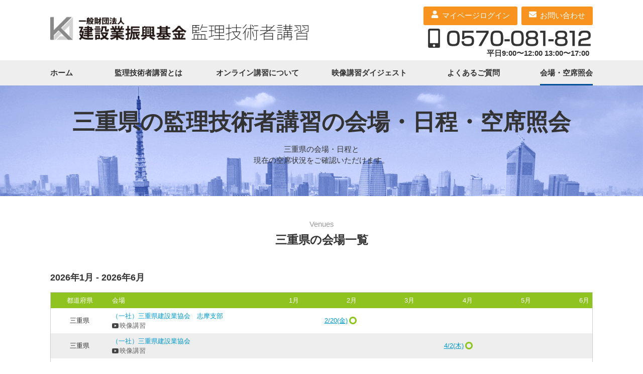

--- FILE ---
content_type: text/html;charset=UTF-8
request_url: https://www.fcip-ko.jp/venue/pref/mie.html
body_size: 23156
content:
<!DOCTYPE html>
<html lang="ja">
<head>
	<meta charset="UTF-8">
	<meta name="viewport" content="width=device-width,initial-scale=1.0,minimum-scale=1.0,maximum-scale=1.0,user-scalable=no">
	<meta name="keywords" content="三重県,監理技術者講習,空席照会">	<meta name="description" content="三重県の会場・日程と現在の空席状況をご確認いただけます。">	<link rel="start" href="http://www.fcip-ko.jp/">
	<link rel="stylesheet" href="//fonts.googleapis.com/earlyaccess/notosansjapanese.css" media="screen and (min-width: 961px)">
	<link rel="stylesheet" href="/styles/wide/basic.css" media="screen and (min-width: 961px)">
	<link rel="stylesheet" href="/styles/wide/common.css?v=20240614" media="screen and (min-width: 961px)">
	<link rel="stylesheet" href="/styles/wide/detail.css?v=20240614" media="screen and (min-width: 961px)">
	<link rel="stylesheet" href="/styles/narrow/basic.css" media="screen and (max-width: 960px)">
	<link rel="stylesheet" href="/styles/narrow/common.css?v=20240531" media="screen and (max-width: 960px)">
	<link rel="stylesheet" href="/styles/narrow/detail.css?v=20240614" media="screen and (max-width: 960px)">
	<link rel="stylesheet" href="/styles/print.css" media="print">
	<script src="//code.jquery.com/jquery-1.11.1.min.js"></script>
	<script src="/scripts/scroll.js"></script>
	<!--[if lt IE 9]>
		<script src="//html5shiv.googlecode.com/svn/trunk/html5.js"></script>
		<link rel="stylesheet" href="//fonts.googleapis.com/earlyaccess/notosansjapanese.css">
		<link rel="stylesheet" href="/styles/wide/basic.css">
		<link rel="stylesheet" href="/styles/wide/common.css">
		<link rel="stylesheet" href="/styles/wide/detail.css">
	<![endif]-->
	<title>三重県の監理技術者講習の会場・日程・空席照会 | 監理技術者講習 | 一般財団法人 建設業振興基金</title>
</head>
<body class="venue" id="venue">
<header class="global">
	<div class="container">
		<a href="/" class="sitetop">
							<p><img src="/images/logo.png" alt="監理技術者講習 | 一般財団法人 建設業振興基金"></p>
					</a>
		<div class="tool">
			<ul>
				<li class="mypage"><a href="https://kssc-kanri.com/login.html" target="_blank">マイページログイン</a></li>
				<li class="contact"><a href="/contact/">お問い合わせ</a></li>
			</ul>
			<a class="tel" href="tel:0570081812"><span>平日9:00〜12:00 13:00〜17:00</span></a>
		</div>
		<p class="menu"><a>メニューを開く</a></p>
	</div>
	<nav class="global">
		<ul>
			<li class="toppage"><a href="/">ホーム</a></li>
			<li class="about"><a href="/about.html">監理技術者講習とは</a></li>
			<li class="flow"><a href="/flow/online.html">オンライン講習について</a></li>
			<li class="digest"><a href="/digest.html">映像講習ダイジェスト</a></li>
			<li class="faq"><a href="/faq.html">よくあるご質問</a></li>
			<li class="venue"><a href="/venue.html">会場・空席照会</a></li>
		</ul>
	</nav>
	</header>
<script>
$('header.global p.menu a').click(function() {
	$('header.global nav.global').fadeIn();
});
$('header.global nav.global').click(function() {
	if (!$('header.global p.menu a').is(':visible')) { return;}
	$('header.global nav.global').fadeOut();
});
</script>

<main role="main">
<article id="c_main">
			<header class="main">
			<h1>三重県の監理技術者講習の会場・日程・空席照会</h1>
			<p>三重県の会場・日程と<br>現在の空席状況をご確認いただけます。</p>		</header>
		<div id="c_content">
<section id="venues">
	<div class="container">
		<header>
			<p>Venues</p>
			<h2>三重県の会場一覧</h2>
		</header>
		<div class="venues">
							<h3>2026年1月 - 2026年6月</h3>
				<table>
					<thead>
						<tr>
							<th class="pref">都道府県</th>
							<th class="name">会場</th>
															<th>1月</th>
															<th>2月</th>
															<th>3月</th>
															<th>4月</th>
															<th>5月</th>
															<th>6月</th>
													</tr>
					</thead>
											<tr>
							<td class="pref">三重県</td>
							<td class="name">
								<a class="name" title="（一社）三重県建設業協会　志摩支部">（一社）三重県建設業協会　志摩支部</a>
																	<span class="type video">映像講習</span>
																<div class="address">
									<span class="zip">〒517-0501</span><br>
									<span class="address">三重県志摩市阿児町鵜方字川向井３１３６‐８</span>
																	</div>
							</td>
															<td>
																	</td>
															<td>
																																									<a rel="login"  class="many">2/20(金)</a><br>
																											</td>
															<td>
																	</td>
															<td>
																	</td>
															<td>
																	</td>
															<td>
																	</td>
													</tr>
											<tr>
							<td class="pref">三重県</td>
							<td class="name">
								<a class="name" title="（一社）三重県建設業協会">（一社）三重県建設業協会</a>
																	<span class="type video">映像講習</span>
																<div class="address">
									<span class="zip">〒514-0003</span><br>
									<span class="address">三重県津市桜橋２丁目１７７の２　三重県建設産業会館</span>
									【駐車場について】会場の駐車場をご利用可能です。								</div>
							</td>
															<td>
																	</td>
															<td>
																	</td>
															<td>
																	</td>
															<td>
																																									<a rel="login"  class="many">4/2(木)</a><br>
																											</td>
															<td>
																	</td>
															<td>
																	</td>
													</tr>
											<tr>
							<td class="pref">三重県</td>
							<td class="name">
								<a class="name" title="（一社）三重県建設業協会　松阪支部">（一社）三重県建設業協会　松阪支部</a>
																	<span class="type video">映像講習</span>
																<div class="address">
									<span class="zip">〒515-0005</span><br>
									<span class="address">三重県松阪市鎌田町２７７‐１０</span>
																	</div>
							</td>
															<td>
																	</td>
															<td>
																	</td>
															<td>
																	</td>
															<td>
																																									<a rel="login"  class="many">4/10(金)</a><br>
																											</td>
															<td>
																	</td>
															<td>
																	</td>
													</tr>
											<tr>
							<td class="pref">三重県</td>
							<td class="name">
								<a class="name" title="（一社）三重県建設業協会　熊野支部">（一社）三重県建設業協会　熊野支部</a>
																	<span class="type video">映像講習</span>
																<div class="address">
									<span class="zip">〒519-4324</span><br>
									<span class="address">三重県熊野市井戸町井土３５１‐２</span>
									　　　　【駐車場について】会場の駐車場をご利用可能です。								</div>
							</td>
															<td>
																	</td>
															<td>
																	</td>
															<td>
																	</td>
															<td>
																	</td>
															<td>
																																									<a rel="login"  class="many">5/20(水)</a><br>
																											</td>
															<td>
																	</td>
													</tr>
											<tr>
							<td class="pref">三重県</td>
							<td class="name">
								<a class="name" title="（一社）三重県建設業協会　鈴鹿支部">（一社）三重県建設業協会　鈴鹿支部</a>
																	<span class="type video">映像講習</span>
																<div class="address">
									<span class="zip">〒513-0036</span><br>
									<span class="address">三重県鈴鹿市矢橋２‐８‐１１</span>
									　　　　【駐車場について】会場の駐車場をご利用可能です。								</div>
							</td>
															<td>
																	</td>
															<td>
																	</td>
															<td>
																	</td>
															<td>
																	</td>
															<td>
																	</td>
															<td>
																																									<a rel="login"  class="few">6/10(水)</a><br>
																											</td>
													</tr>
											<tr>
							<td class="pref">三重県</td>
							<td class="name">
								<a class="name" title="（一社）三重県建設業協会　尾鷲支部">（一社）三重県建設業協会　尾鷲支部</a>
																	<span class="type video">映像講習</span>
																<div class="address">
									<span class="zip">〒519-3647</span><br>
									<span class="address">三重県尾鷲市小川西町４‐８</span>
									【会場の駐車場をご利用いただけます】								</div>
							</td>
															<td>
																	</td>
															<td>
																	</td>
															<td>
																	</td>
															<td>
																	</td>
															<td>
																	</td>
															<td>
																																									<a rel="login"  class="many">6/11(木)</a><br>
																											</td>
													</tr>
											<tr>
							<td class="pref">三重県</td>
							<td class="name">
								<a class="name" title="（一社）三重県建設業協会　四日市支部">（一社）三重県建設業協会　四日市支部</a>
																	<span class="type video">映像講習</span>
																<div class="address">
									<span class="zip">〒510-0084</span><br>
									<span class="address">三重県四日市市栄町４‐１</span>
																	</div>
							</td>
															<td>
																	</td>
															<td>
																	</td>
															<td>
																	</td>
															<td>
																	</td>
															<td>
																	</td>
															<td>
																																									<a rel="login"  class="many">6/12(金)</a><br>
																											</td>
													</tr>
									</table>
				<br>
							<h3>2026年7月 - 2026年12月</h3>
				<table>
					<thead>
						<tr>
							<th class="pref">都道府県</th>
							<th class="name">会場</th>
															<th>7月</th>
															<th>8月</th>
															<th>9月</th>
															<th>10月</th>
															<th>11月</th>
															<th>12月</th>
													</tr>
					</thead>
											<tr>
							<td class="pref">三重県</td>
							<td class="name">
								<a class="name" title="（一社）三重県建設業協会　志摩支部">（一社）三重県建設業協会　志摩支部</a>
																	<span class="type video">映像講習</span>
																<div class="address">
									<span class="zip">〒517-0501</span><br>
									<span class="address">三重県志摩市阿児町鵜方字川向井３１３６‐８</span>
																	</div>
							</td>
															<td>
																	</td>
															<td>
																	</td>
															<td>
																	</td>
															<td>
																	</td>
															<td>
																	</td>
															<td>
																	</td>
													</tr>
											<tr>
							<td class="pref">三重県</td>
							<td class="name">
								<a class="name" title="（一社）三重県建設業協会">（一社）三重県建設業協会</a>
																	<span class="type video">映像講習</span>
																<div class="address">
									<span class="zip">〒514-0003</span><br>
									<span class="address">三重県津市桜橋２丁目１７７の２　三重県建設産業会館</span>
									【駐車場について】会場の駐車場をご利用可能です。								</div>
							</td>
															<td>
																	</td>
															<td>
																	</td>
															<td>
																	</td>
															<td>
																	</td>
															<td>
																	</td>
															<td>
																	</td>
													</tr>
											<tr>
							<td class="pref">三重県</td>
							<td class="name">
								<a class="name" title="（一社）三重県建設業協会　松阪支部">（一社）三重県建設業協会　松阪支部</a>
																	<span class="type video">映像講習</span>
																<div class="address">
									<span class="zip">〒515-0005</span><br>
									<span class="address">三重県松阪市鎌田町２７７‐１０</span>
																	</div>
							</td>
															<td>
																	</td>
															<td>
																	</td>
															<td>
																	</td>
															<td>
																	</td>
															<td>
																	</td>
															<td>
																	</td>
													</tr>
											<tr>
							<td class="pref">三重県</td>
							<td class="name">
								<a class="name" title="（一社）三重県建設業協会　熊野支部">（一社）三重県建設業協会　熊野支部</a>
																	<span class="type video">映像講習</span>
																<div class="address">
									<span class="zip">〒519-4324</span><br>
									<span class="address">三重県熊野市井戸町井土３５１‐２</span>
									　　　　【駐車場について】会場の駐車場をご利用可能です。								</div>
							</td>
															<td>
																	</td>
															<td>
																	</td>
															<td>
																	</td>
															<td>
																	</td>
															<td>
																	</td>
															<td>
																	</td>
													</tr>
											<tr>
							<td class="pref">三重県</td>
							<td class="name">
								<a class="name" title="（一社）三重県建設業協会　鈴鹿支部">（一社）三重県建設業協会　鈴鹿支部</a>
																	<span class="type video">映像講習</span>
																<div class="address">
									<span class="zip">〒513-0036</span><br>
									<span class="address">三重県鈴鹿市矢橋２‐８‐１１</span>
									　　　　【駐車場について】会場の駐車場をご利用可能です。								</div>
							</td>
															<td>
																	</td>
															<td>
																	</td>
															<td>
																	</td>
															<td>
																	</td>
															<td>
																	</td>
															<td>
																	</td>
													</tr>
											<tr>
							<td class="pref">三重県</td>
							<td class="name">
								<a class="name" title="（一社）三重県建設業協会　尾鷲支部">（一社）三重県建設業協会　尾鷲支部</a>
																	<span class="type video">映像講習</span>
																<div class="address">
									<span class="zip">〒519-3647</span><br>
									<span class="address">三重県尾鷲市小川西町４‐８</span>
									【会場の駐車場をご利用いただけます】								</div>
							</td>
															<td>
																	</td>
															<td>
																	</td>
															<td>
																	</td>
															<td>
																	</td>
															<td>
																	</td>
															<td>
																	</td>
													</tr>
											<tr>
							<td class="pref">三重県</td>
							<td class="name">
								<a class="name" title="（一社）三重県建設業協会　四日市支部">（一社）三重県建設業協会　四日市支部</a>
																	<span class="type video">映像講習</span>
																<div class="address">
									<span class="zip">〒510-0084</span><br>
									<span class="address">三重県四日市市栄町４‐１</span>
																	</div>
							</td>
															<td>
																	</td>
															<td>
																	</td>
															<td>
																	</td>
															<td>
																	</td>
															<td>
																	</td>
															<td>
																	</td>
													</tr>
									</table>
				<br>
					</div>
	</div>
</section>
<script>
$('#venues table td.name a').click(function() {
	var address = $(this).next().next().find('span.zip').html() + ' ' + $(this).next().next().find('span.address').html();
	var map = $('#venue-detail .gmap');
	$('#venue-detail .mapframe').empty().html('<iframe class="gmap" src="https://maps.google.co.jp/maps?q=' + address + '&amp;output=embed&amp;t=m&amp;z=15&amp;hl=ja" frameborder="0" scrolling="no" marginheight="0" marginwidth="0"></iframe>');
	$('#venue-detail p.name').empty().html($(this).html());
	$('#venue-detail p.address').empty().html($(this).next().next().html() + '<div style="margin: 0.5em 0; padding: 0.25em 0.5em; background-color: #eeeeee;"><strong>講習時間 9:00-16:40</strong> <span style="font-size: smaller;">(開始10分前までに着席してください)</span></div><a target="_blank" href="https://www.google.co.jp/maps/place/' + address + '">GoogleMapで開く</a>');
	$('#venue-overlay').fadeIn();
	$('#venue-detail').fadeIn();
});
$('#venues table td a[rel=login]').click(function() {
	$('#venue-overlay').fadeIn();
	$('#venue-login').fadeIn();
});
$(function() {
	$('body').append('<div id="venue-overlay"></div><div id="venue-detail"><a class="close">CLOSE</a><p class="name"></p><p class="address"></p><div class="mapframe"><div class="gmap"><div></div></div></div></div><div id="venue-login"><a class="close">CLOSE</a><ul class="type"><li class="internet"><p>インターネットからのお申し込み<br><strong>9,500円</strong></p><a href="https://kssc-kanri.com/select.html" class="link" target="_blank">新規登録<span> (初めての方)</span></a><a href="https://kssc-kanri.com/login.html" class="link" target="_blank">マイページログイン<span> (マイページをお持ちの方)</span></a></li><li class="mail"><p>専用FAX申込書でのお申し込み<br><strong>10,000円</strong></p><a href="/images/dossier.pdf" class="link" target="_blank">用紙ダウンロード</a><span class="description">PDFファイルをご覧いただくためには、Adobe社が提供する無償ソフトウェア「Adobe Reader」が必要です。下記サイトからダウンロードできます。<a href="http://get.adobe.com/jp/reader/" target="_blank">http://get.adobe.com/jp/reader/</a></span></li></ul></div>');
	$('#venue-overlay, #venue-detail .close, #venue-login .close').click(function() {
		$('#venue-overlay').fadeOut();
		$('#venue-detail').fadeOut();
		$('#venue-login').fadeOut();
	});
});
</script>
<script src="//maps.google.com/maps/api/js?key=AIzaSyBeRZ8F3saN5v3TyKxCZg8w0P0ihbwmlnw"></script>
<script src="//www.google.com/jsapi"></script>
<script type="text/javascript">google.load("jquery", "1.7");</script>
<script src="/scripts/googlemap.js"></script>

</div>
</article>
</main>

<div id="totop">
	<a href="#">PAGE TOP</a>
</div>
<footer class="global">
	<div class="container">
		<p class="address">
			<a href="/"><img src="/images/logo-w.png" alt="監理技術者講習 | 一般財団法人 建設業振興基金"></a><br>
			東京都港区虎ノ門４丁目２番１２号<br>
			虎ノ門４丁目ＭＴビル２号館<br>
			Tel. <strong>0570-081-812</strong> (監理技術者講習受付センター)<br>
			電話番号のお掛け間違いにご注意ください<br>
			<br>
			<a href="https://kssc-kanri.com/i/" target="_blank"><img src="/images/bnr_speaker.png"></a>
			<a href="https://kssc-kanri.com/e/" target="_blank"><img src="/images/bnr_editor.png"></a>
		</p>
		<ul class="outer">
			<li><a href="http://www.mlit.go.jp/" target="_blank"><img src="/images/bnr01.png" alt="国土交通省"></a></li>
			<li><a href="http://www.cezaidan.or.jp/" target="_blank"><img src="/images/bnr02.png" alt="CE財団"></a></li>
		</ul>
	</div>
</footer>




<script async src="https://www.googletagmanager.com/gtag/js?id=G-X2BP0T7FZ8"></script>
<script>
	window.dataLayer = window.dataLayer || [];
	function gtag(){dataLayer.push(arguments);}
	gtag('js', new Date());
	
	gtag('config', 'G-X2BP0T7FZ8');
</script>


<script async src="https://www.googletagmanager.com/gtag/js?id=AW-923818528"></script>
<script>
 window.dataLayer = window.dataLayer || [];
 function gtag(){dataLayer.push(arguments);}
 gtag('js', new Date());
 gtag('config', 'AW-923818528');
</script>


<script type="text/javascript">

var yahoo_ss_retargeting_id = 1000413449;
var yahoo_sstag_custom_params = window.yahoo_sstag_params;
var yahoo_ss_retargeting = true;

</script>
<script type="text/javascript" src="https://s.yimg.jp/images/listing/tool/cv/conversion.js">
</script>
<noscript>
<div style="display:inline;">
<img height="1" width="1" style="border-style:none;" alt="" src="https://b97.yahoo.co.jp/pagead/conversion/1000413449/?guid=ON&script=0&disvt=false"/>
</div>
</noscript>
<script type="text/javascript" language="javascript">

var yahoo_retargeting_id = 'BIKPESWOYD';
var yahoo_retargeting_label = '';
var yahoo_retargeting_page_type = '';
var yahoo_retargeting_items = [{item_id: '', category_id: '', price: '', quantity: ''}];

</script>
<script type="text/javascript" language="javascript" src="https://b92.yahoo.co.jp/js/s_retargeting.js"></script>


<script async src="https://s.yimg.jp/images/listing/tool/cv/ytag.js"></script>
<script>
window.yjDataLayer = window.yjDataLayer || [];
function ytag() { yjDataLayer.push(arguments); }
ytag({"type":"ycl_cookie"});
</script>
<script async>
$('body').on('click', 'a', function() {
	var url = $(this).attr('href');
	if (0 < url.indexOf('images/dossier.pdf')) {
		ytag({
			"type": "yss_conversion",
			"config": {
				"yahoo_conversion_id": "1000413449",
				"yahoo_conversion_label": "1KyMCND68_QBEN2YoLgD",
				"yahoo_conversion_value": "0"
			}
		});
	}
	if (0 < url.indexOf('kssc-kanri.com/select.html')) {
		ytag({
			"type": "yss_conversion",
			"config": {
				"yahoo_conversion_id": "1000413449",
				"yahoo_conversion_label": "1KyMCND68_QBEN2YoLgD",
				"yahoo_conversion_value": "0"
			}
		});
	}
});

</script>



<script>

//  Conversion
function yahoo_report_conversion() {

}
function gtag_report_conversion(url) {
  var callback = function () {
    if (typeof(url) != 'undefined') {
      window.location = url;
    }
  };
  gtag('event', 'conversion', {
      'send_to': 'AW-923818528/rtICCMf75vQBEKC0wbgD',
      'event_callback': callback
  });
  return false;
}
$('body').on('click', 'a', function() {
	var url = $(this).attr('href');
	if (0 < url.indexOf('images/dossier.pdf')) {
		gtag_report_conversion(url);
	}
	if (0 < url.indexOf('kssc-kanri.com/select.html')) {
		gtag_report_conversion(url);
	}
});
</script>

</body>
</html>

--- FILE ---
content_type: text/css
request_url: https://www.fcip-ko.jp/styles/wide/basic.css
body_size: 1832
content:
@charset "UTF-8";

/*

    Basefont

*/
html { font-size: 10px;}
body {
	font-size: 15px;
	font-size: 1.5rem;
	font-family: 'ヒラギノ角ゴ Pro W3', 'Hiragino Kaku Gothic Pro','メイリオ', Meiryo,'ＭＳ Ｐゴシック',sans-serif;
}
h1 { font-size: 24px; font-size: 2.4rem;}
h2 { font-size: 21px; font-size: 2.1rem;}
h3 { font-size: 18px; font-size: 1.8rem;}





/*

    Font other styles

*/
a      { text-decoration: none; outline: none;}
strong { font-weight: bold;}
em     { font-style: italic;}





/*

    Reset default

*/
body, div,
h1, h2, h3, h4, h5, h6,
p,li,dt,dd,th,td,
form,fieldset,input,textarea,
pre,blockquote {
	margin: 0px;
	padding: 0px;
	line-height: 1.5;
}
body, div,
h1, h2, h3, h4, h5, h6,
p,li,dt,dd,th,td,
form,fieldset,
pre,blockquote,
img {
	border-width: 1px;
	border-style: none;
}
body * {
	background-repeat: no-repeat;
}





/*

    Set basics

*/

/*  Headings  */
h1, h2, h3, h4, h5, h6 {
	line-height: 1.25;
}

/*  Paragraph  */
p {
	margin: 1em 0;
}

/*  Hr  */
hr {
	border: none;
	border-bottom: 1px #000000 solid;
}

/*  Table  */
table {
	margin: 1em 0;
	border-collapse: collapse;
}
th, td {
	padding: 0.5em;
	border: 1px #DDDDDD solid;
	vertical-align: top;
}
th {
	text-align: left;
}
table ul, table ol, table dl,
table p {
	padding: 0px;
	margin: 0px;
}

/*  Form  */
input, select, textarea {
	font-family: Osaka, sans-serif;
	line-height: 1;
	vertical-align: middle;
}
form input.Text, form textArea {
	background-color: #FFFFFF;
	border: 1px #CCCCCC solid;
}
form select {
	border: 1px #CCCCCC solid;
}

/*  Lists  */
ul, ol, dl {
	margin: 1em 0em;
	padding: 0;
}
ul li, ol li {
	margin-left: 1.25em;
	list-style-position: outside;
}
dl dt {
	font-weight: bold;
}
dl dd {
	margin-left: 1em;
}

/*  Blockquote  */
blockquote {
	padding: 1em 1.5em;
	font-style: italic;
}


--- FILE ---
content_type: text/css
request_url: https://www.fcip-ko.jp/styles/wide/common.css?v=20240614
body_size: 8565
content:
@charset "UTF-8";

/*

    Base

*/

/*  color  */
body { color: #333333;}
a:link    { color: #0099cc;}
a:visited { color: #0099cc;}

/*  common  */
header.global ul,
footer.global ul,
header.global ul li,
footer.global ul li {
	margin: 0;
	list-style: none;
}





/*

    Header

*/
header.global {
	position: fixed;
	left: 0;
	top: 0;
	width: 100%;
	background-color: #ffffff;
	z-index: 2;
}
#toppage header.global {
	background-image: url('./images/toppage-header.bg.jpg');
	background-size: cover;
	background-position: center;
	z-index: -1;
}
header.global .container {
	position: relative;
	max-width: 1080px;
	margin: 0 auto;
	padding: 10px 0;
	overflow: hidden;
	box-sizing: border-box;
}
header.global ul {
	margin: 0;
	list-style: none;
}
header.global ul li {
	margin: 0;
}

/*  sitetop  */
header.global .sitetop {
	display: block;
}
header.global .sitetop h1,
header.global .sitetop p {
	margin: 0;
	line-height: 0;
}
header.global .sitetop img {
	width: auto;
	height: 100px;
}

/*  .tool  */
header.global .tool {
	position: absolute;
	top: 12.5px;
	right: 0;
}
header.global .tool ul {
	margin: 0;
	overflow: hidden;
}
header.global .tool ul li {
	float: left;
	display: inline-block;
}
header.global .tool ul li+li {
	margin: 0 0 0 0.5em;
}
header.global .tool ul li a {
	display: block;
	padding: 0.5em 1em;
	border-radius: 3px;
	background-color:#f7931e;
	color: #ffffff;
	text-align: center;
	box-sizing: border-box;
}
header.global .tool ul li a:before {
	content: "";
	display: inline-block;
	width: 1em;
	height: 1em;
	margin: 0 0.5em 0 0;
	background-repeat: no-repeat;
	background-size: contain;
	background-position: center;
}
header.global .tool ul li.mypage a:before { background-image: url('../images/user_w.png');}
header.global .tool ul li.contact a:before { background-image: url('../images/mail_w.png'); }
header.global .tool a.tel {
	display: block;
	width: 100%;
	margin: 0.5em 0 0 0;
}
header.global .tool a.tel:before {
	content: "";
	display: block;
	width: 100%;
	height: 2.5em;
	background-image: url('../images/tel.png');
	background-repeat: no-repeat;
	background-size: contain;
	background-position: center;
}
header.global .tool a.tel span {
	display: block;
	padding: 0 0.5em;
	font-weight: bold;
	color: #333333;
	text-align: right;
	text-decoration: none;
	box-sizing: border-box;
}

/*  nav  */
header.global p.menu {
	display: none;
}
header.global nav.global {
	position: relative;
	height: 50px;
	background-color: #eeeeee;
	overflow: visible;
	z-index: 1;
}
header.global nav.global ul {
	width: 1080px;
	margin: 0 auto;
}
header.global nav.global ul li {
	float: left;
	text-align: center;
}
header.global nav.global ul li a {
	display: inline-block;
	height: 50px;
	line-height: 50px;
	font-weight: bold;
	color: #333333;
	box-sizing: border-box;
}

header.global nav.global ul li.toppage { width: 85px; text-align: left;}
header.global nav.global ul li.about   { width: 220px;}
header.global nav.global ul li.flow    { width: 215px;}
header.global nav.global ul li.digest  { width: 230px;}
header.global nav.global ul li.faq     { width: 185px;}
header.global nav.global ul li.venue   { width: 145px; text-align: right;}

body.toppage header.global nav.global ul li.toppage a { border-bottom: 3px #005197 solid;}
body.about   header.global nav.global ul li.about   a { border-bottom: 3px #005197 solid;}
body.flow    header.global nav.global ul li.flow    a { border-bottom: 3px #005197 solid;}
body.digest  header.global nav.global ul li.digest  a { border-bottom: 3px #005197 solid;}
body.faq     header.global nav.global ul li.faq     a { border-bottom: 3px #005197 solid;}
body.venue   header.global nav.global ul li.venue   a { border-bottom: 3px #005197 solid;}

header.global nav.global ul li ul {
	display: none;
	position: absolute;
	width: auto;
	margin-left: 20px;
	padding: 10px 20px;
	background-color: #ffffff;
	background-color: rgba(255,255,255,0.8);
}
header.global nav.global ul li:hover ul {
	display: block;
}
header.global nav.global ul li ul li {
	float: none;
	text-align: left;
}
header.global nav.global ul li ul li a {
	display: inline;
	border-bottom: none !important;
	line-height: 2;
}





/*

	Contents

*/
main {
	position: relative;
	margin-top: 170px;
	background-color: #ffffff;
	z-index: 1;
}
#toppage main {
	/*margin-top: 625px;*/
	margin-top: 732.5px;
}
main #c_main header.main {
	width: 100%;
	padding: 3em 0;
	background-image: url('./images/header.bg.jpg');
	background-size: cover;
	background-position: bottom center;
	text-align: center;
	box-sizing: border-box;
}
main #c_main header.main h1 {
	font-size: 3em;
}





/*

    Footer

*/

/*  to top  */
#totop {
	position: relative;
	background-color: #ffffff;
	border-top: 1px #eeeeee solid;
	z-index: 5;
}
#totop a {
	display: block;
	padding: 30px 0 15px;
	background-image: url("images/totop.btn.png");
	background-position: center top;
	color: #005197;
	text-align: center;
}
#totop a:hover {
	background-color: #f6f6f6;
	opacity: 1;
}

/*  footer  */
footer.global {
	position: relative;
	background-image: url("images/footer.bg.jpg");
	background-position: top center;
	background-size: cover;
	color: #ffffff;
}
footer.global .container {
	position: relative;
	width: 1080px;
	margin: 0 auto;
	padding: 60px 0;
	z-index: 5;
}
footer.global p.address {
	margin: 0;
}
footer.global p.address img {
	display: inline-block;
	height: 40px;
	margin-right: 5px;
}
footer.global p.address strong {
	font-size: 20px;
}
footer.global ul {
	position: absolute;
	right: 0;
	top: 100px;
}
footer.global ul li {
	float: left;
	margin-left: 10px;
}





/*

    Main contents

*/

/*  .container  */
.container {
	display: block;
	margin: 0 auto;
	padding: 0;
	width: 100%;
	max-width: 1080px;
	box-sizing: border-box;
}

/*  section  */
section {
	padding-top: 45px;
	overflow: hidden;
}
section header {
	padding: 0 0 45px;
	text-align: center;
	box-sizing: border-box;
}
section header p {
	margin: 0 0 0.25em;
	font-weight: 100;
	color: #999999;
}
section header h2 {
	font-size: 1.5em;
	line-height: 1.5;
}
section header h2 span {
	display: block;
	font-size: 0.75em;
}
section .content {
	padding: 0 0 3em;
	box-sizing: border-box;
}
section h3 {
	margin: 0 0 0.5em;
	line-height: 1.5;
}
section p.link_btn {
	margin: 1em 0;
	text-align: center;
}
section p.link_btn a {
	display: inline-block;
	padding: 0.5em 1em;
	border-radius: 3px;
	border: 1px #333333 solid;
	color: #333333;
	text-align: center;
	box-sizing: border-box;
}
section .emphasis {
	margin: 1em 0;
	padding: 1em;
	background-color: #eeeeee;
	box-sizing: border-box;
}
section hr {
	margin: 2em 0;
	border-bottom: 1px solid #eeeeee;
}





/*

    Article

*/

/*  common  */
main div.piece {
	width: 100%;
	margin: 1em 0;
}
main div.piece:first-child {
	margin-top: 0;
}

/*  headings  */
main div.piece.crosshead {
	margin: 2em 0 1em;
}
main div.piece.crosshead * {
	margin: 0;
	padding: 0;
}
main div.piece.subheading * {
	margin: 0;
	padding: 0;
}

/*  hr  */
main div.piece hr {
	border: 0;
	height: 1px;
	background-color: #EEEEEE;
}

/*  image  */
main div.piece:after {
	content: '';
	display: block;
	width: 100%;
	height: 1px;
	overflow: hidden;
}
main div.piece div.imagetext.left,
main div.piece div.imagetext.right {
	display: table;
	table-layout: fixed;
	width: 100%;
}
main div.piece img {
	display: block;
	margin-bottom: 1em;
}
main div.piece div.left img,
main div.piece div.leftfloat img {
	margin-right: 1em;
	max-width: 100%;
}
main div.piece div.right img,
main div.piece div.rightfloat img {
	margin-left: 1em;
	max-width: 100%;
}
main div.piece div.left div.image,
main div.piece div.right div.image {
	display: table-cell;
	max-width: 50%;
	vertical-align: top;
}
main div.piece div.left div.image { padding-right: 1em;}
main div.piece div.right div.image { padding-left: 1em;}
main div.piece div.left div.text,
main div.piece div.right div.text {
	display: table-cell;
	vertical-align: top;
}
main div.piece div.leftfloat div.image {
	float: left;
}
main div.piece div.rightfloat div.image {
	float: right;
}
main div.piece.image img {
	display: inline;
}

--- FILE ---
content_type: text/css
request_url: https://www.fcip-ko.jp/styles/wide/detail.css?v=20240614
body_size: 50903
content:
@charset "UTF-8";

/*

    Toppage

*/

/*  layout  */
#toppage header.global nav.global {
	display: none;
}

/*  .sitedesc  */
#toppage header.global div.sitedesc ul {
	display: flex;
	flex-wrap: wrap;
	justify-content: center;
	align-items: center;
}
#toppage header.global div.sitedesc ul li {
	width: auto;
	height: 100%;
}
#toppage header.global div.sitedesc ul li img {
	width: auto;
	height: 150px;
	vertical-align: bottom;
}
#toppage header.global div.sitedesc div.mypage {
	position: absolute;
	left: 50%;
	top: 100px;
	margin-left: 125px;
	margin-bottom: 10px;
}
#toppage header.global div.sitedesc div.mypage a img {
	display: block;
	width: 415px;
}
#toppage header.global div.sitedesc h1 {
	font-size: 42px;
	font-size: 4.2rem;
}
#toppage header.global div.sitedesc h1 br {
	display: none;
}
#toppage header.global div.sitedesc p {
	margin-top: -5px;
	font-size: 1.8rem;
	font-weight: bold;
}
#toppage header.global div.sitedesc p a {
	display: inline-block;
	margin: 0 1em;
	padding: 0.5em 3.75em;
	background-color: #ff7117;
	color: #ffffff;
	border-radius: 5px;
}
#toppage header.global div.sitedesc p a span {
	display: inline-block;
	padding-left: 25px;
	background-image: url("images/toppage-scroll.png");
	background-position: left center;
}
#toppage header.global div.sitedesc div.notice {
	position: absolute;
	top: 345px;
	left: 0;
	width: 100%;
}
#toppage header.global div.sitedesc div.notice div {
	width: 900px;
	margin: 0 auto;
	padding: 5px;
	background-color: rgba(255,255,255,0.5);
}
#toppage header.global div.sitedesc div.notice div p {
	margin: 0;
	background-color: #ffffff;
	background-color: rgba(255,255,255,0.9); 
}
#toppage header.global div.sitedesc div.notice div p.title {
	padding: 20px 20px 0;
	font-size: 24px;
	font-size: 2.4rem;
}
#toppage header.global div.sitedesc div.notice div p.date {
	font-size: 13px;
	font-size: 1.3rem;
	font-family: 'Century Gothic', sans-serif;
	font-weight: normal;
	color: #666666;
}
#toppage header.global div.sitedesc div.notice div p.content {
	padding: 10px 20px 20px;
	font-size: 15px;
	font-size: 1.5rem;
	font-weight: normal;
}
#toppage header.global div.sitedesc div.notice div p.detail {
	padding-bottom: 20px;
}
#toppage header.global div.sitedesc div.notice div p.detail a {
	display: inline-block;
	margin: 0;
	padding: 3px 20px;
	color: #666666;
	background: none;
	border: 1px #666666 solid;
	border-radius: 2px;
	font-size: 13px;
	font-size: 1.3rem;
	font-weight: normal;
}
#toppage header.global div.sitedesc div.notice div p.detail a:hover {
	background-color: #666666;
	color: #ffffff;
}
#toppage header.global div.sitedesc a.leaflet {
	position: absolute;
	left: 50%;
	top: 120px;
	margin-left: 440px;
}

/*  .topics  */
#toppage header.global div.topics .container {
	display: flex;
	justify-content: center;
	align-items: center;
}
#toppage header.global div.topics .container a {
	display: inline-block;
	max-width: 525px;
	line-height: 1;
}
#toppage header.global div.topics .container a img {
	width: 100%;
	height: auto;
}

/*  .shortcut  */
#toppage header.global div.shortcut {
	
}
#toppage header.global div.shortcut .container ul {
	display: flex;
	flex-wrap: wrap;
	list-style: none;
	margin: 0;
}
#toppage header.global div.shortcut .container ul li {
	width: 33.33%;
	margin: 0;
	padding: 0.25em;
	box-sizing: border-box;
}
#toppage header.global div.shortcut .container ul li a {
	display: flex;
	align-items: center;
	width: 100%;
	height: 100%;
	padding: 0.5em 2em;
	border-radius: 3px;
	background-color: rgba(255,255,255,0.9);
	color: #333333;
	box-sizing: border-box;
}
#toppage header.global div.shortcut .container ul li a:hover {
	background-color: #ffffff;
}
#toppage header.global div.shortcut .container ul li a:before {
	content: "";
	display: block;
	width: 3em;
	height: 3em;
	margin: 0 1em 0 0;
	background-repeat: no-repeat;
	background-size: contain;
	background-position: center;
}
#toppage header.global div.shortcut .container ul li.online a:before { background-image: url('../images/online.png'); }
#toppage header.global div.shortcut .container ul li.regular a:before { background-image: url('../images/regular.png'); }
#toppage header.global div.shortcut .container ul li.schedule a:before { background-image: url('../images/schedule.png'); }
#toppage header.global div.shortcut .container ul li.about a:before { background-image: url('../images/about.png'); }
#toppage header.global div.shortcut .container ul li.document a:before { background-image: url('../images/document.png'); }
#toppage header.global div.shortcut .container ul li.change a:before { background-image: url('../images/change.png'); }
#toppage header.global div.shortcut .container ul li.faq a:before { background-image: url('../images/faq.png'); }
#toppage header.global div.shortcut .container ul li.check a:before { background-image: url('../images/check.png'); }
#toppage header.global div.shortcut .container ul li.study a:before { background-image: url('../images/study.png'); }
#toppage header.global div.shortcut .container ul li a span {
	font-size: 1.0rem;
}
#toppage header.global div.shortcut .container ul li a span strong {
	display: block;
	font-size: 2.0rem;
}





/*

	#c_content

*/

/*  #newslist  */
#toppage #c_content #newslist {
	background-color: #ffffff;
}
#toppage #c_content #newslist .container {
	display: flex;
}
#toppage #c_content #newslist .container .wrap {
	width: 70%;
	padding: 0 45px 0 0;
	box-sizing: border-box;
}
#toppage #c_content #newslist .container .wrap header {
	margin: 0;
	text-align: left;
}
#toppage #c_content #newslist .container .wrap header h2 {
	font-weight: normal;
}
#toppage #c_content #newslist .container .wrap p.link_btn {
	margin: 45px 0 0 0;
	text-align: left;
}
#toppage #c_content #newslist .container a.poster {
	display: block;
	width: 30%;
}
#toppage #c_content #newslist .container a.poster img {
	width: 100%;
	height: auto;
}

/*  #declaration  */
#toppage #c_content #declaration {
	background-color: #005197;
	background-image: url('images/declaration.bg.png');
	background-repeat: no-repeat;
	background-position: center top;
	background-size: contain;
	color: #ffffff;
}
#toppage #c_content #declaration .container {
	max-width: 800px;
}
#toppage #c_content #declaration header p {
	color: #ffffff;
}
#toppage #c_content #declaration header h2 {
	color: #ffff00;
}
#toppage #c_content #declaration .content ul {
	display: flex;
	flex-wrap: wrap;
	list-style: none;
	margin: 0 auto;
}
#toppage #c_content #declaration .content ul li.item {
	position: relative;
	width: 50%;
	margin: 0;
	padding: 1em 1em 1em 4em;
	box-sizing: border-box;
}
#toppage #c_content #declaration .content ul li.item:before {
	position: absolute;
	top: 1em;
	left: 0;
	content: "";
	display: block;
	width: 2em;
	height: 2em;
	border-radius: 9999px;
	border: 2px #ffffff solid;
	font-size: 1.5em;
	font-weight: normal;
	text-align: center;
	line-height: 2em;
}
#toppage #c_content #declaration .content ul li.item.no1:before { content: '1';}
#toppage #c_content #declaration .content ul li.item.no2:before { content: '2';}
#toppage #c_content #declaration .content ul li.item.no3:before { content: '3';}
#toppage #c_content #declaration .content ul li.item.no4:before { content: '4';}
#toppage #c_content #declaration .content ul li.item.no5:before { content: '5';}
#toppage #c_content #declaration .content ul li.item.no6:before { content: '6';}
#toppage #c_content #declaration .content ul li.item.no7:before { content: '7';}
#toppage #c_content #declaration .content ul li.item strong {
	font-size: 1.25em;
}
#toppage #c_content #declaration .content ul li.item p em {
	display: inline-block;
	margin: 0 0.25em 0 0;
	padding: 0 0.25em;
	background-color: #ffff00;
	color: #005197;
	font-style: normal;
}

/*  .application  */
#toppage #c_content .application .container {
	max-width: 800px;
}
#toppage #c_content .application .content>p.link_btn a {
	width: 100%;
	border: none;
	background-color: #f7931e;
	font-weight: bold;
	color: #ffffff;
}
#toppage #c_content .application .content>p.link_btn a span {
	display: block;
	font-size: 0.75em;
}

/*  #online  */
#toppage #c_content #online.application {
	background-color: #ffffff;
}
#toppage #c_content #online.application .content ul.application-list {
	align-items: flex-end;
}
#toppage #c_content #online.application .content>p.link_btn a {
	width: 100%;
}

/*  #regular  */
#toppage #c_content #regular.application {
	background-color: #eeeeee;
}
#toppage #c_content #regular.application .content .timetable {
	margin: 1em 0;
	padding: 1em;
	border-radius: 5px;
	background-color: #ffffff;
	box-sizing: border-box;
}

/*  #timetable  */
#toppage #c_content #timetable .container {
	max-width: 800px;
}
#toppage #c_content #timetable .content table {
	width: 100%;
	border-collapse: separate;
	border-spacing: 2.5px;
}
#toppage #c_content #timetable .content table tr th {
	border: none;
	background-color: #cccccc;
}
#toppage #c_content #timetable .content table tr td {
	border: none;
	background-color: #eeeeee;
}
#toppage #c_content #timetable .content ul.note {
	list-style: none;
	margin: 0;
}
#toppage #c_content #timetable .content ul.note li {
	position: relative;
	margin: 0;
	padding: 0 0 0 1em;
	box-sizing: border-box;
}
#toppage #c_content #timetable .content ul.note li:before {
	position: absolute;
	top: 0;
	left: 0;
	content: "※";
}

/*  #venues  */
#toppage #c_content #venues {
	padding: 25px 0;
	background-image: url("images/toppage-venue.jpg");
	background-position: top center;
	background-size: cover;
	color: #ffffff;
	text-align: left;
	box-sizing: border-box;
}
#toppage #c_content #venues .container {
	position: relative;
}
#toppage #c_content #venues .container a.online {
	position: absolute;
	top: 0;
	right: 0;
	display: inline-block;
	margin: 0;
	padding: 5px 15px;
	border-radius: 3px;
	background-color: #8fc31f;
	color: #ffffff;
	font-size: 1.5rem;
	text-align: center;
}
#toppage #c_content #venues header {
	min-height: 220px;
	margin: 0;
	padding: 35px 0 0 220px;
	background-image: url('images/toppage-jpn.png');
	background-position: left center;
	border: none;
	text-align: left;
}
#toppage #c_content #venues header h2 {
	font-weight: normal;
}
#toppage #c_content #venues header p {
	margin: 0.5em 0;
	font-size: 1.5rem;
}
#toppage #c_content #venues header form {
	margin: 1em 0;
}
#toppage #c_content #venues header form input[type=text] {
	border: none;
	width: 400px;
	height: 30px;
	padding: 0 0.5em;
	line-height: 30px;
	background-color: rgba(255,255,255,0.4);
	color: #0b355b;
	border-radius: 0;
	font-size: 1.7rem;
	box-sizing: border-box;
	vertical-align: middle;
}
#toppage #c_content #venues header form input[type=submit] {
	display: inline-block;
	height: 30px;
	line-height: 1;
	padding: 0 1em;
	border: 1px #ffffff solid;;
	background-color: transparent;
	font-size: 15px;
	color: #ffffff;
	box-sizing: border-box;
	border-radius: 3px;
	vertical-align: middle;
	cursor: pointer;
}
#toppage #c_content #venues header a {
	display: inline-block;
	margin: 0.5em 0;
	padding: 0.5em 2em;
	border: 1px #ffffff solid;
	border-radius: 5px;
	color: #ffffff;
	font-size: 1.5rem;
	text-align: center;
}
#toppage #c_content #venues h3 {
	margin: 1em 0 0.5em;
	font-weight: normal;
	text-align: center;
	font-size: 2.1rem;
}
#toppage #c_content #venues h3 span {
	font-size: 1.5rem;
}
#toppage #c_content #venues #latest-venues {
	margin: 1em 0;
	padding: 10px 5px;
	background-color: rgba(255,255,255,0.1);
	border-radius: 3px;
}
#toppage #c_content #venues #latest-venues ul {
	margin: 0;
	overflow: hidden;
}
#toppage #c_content #venues #latest-venues ul li {
	float: left;
	width: 25%;
	margin: 0;
	padding: 5px 10px;
	list-style: none;
	box-sizing: border-box;
}
#toppage #c_content #venues #latest-venues ul li a.pref {
	display: block;
	cursor: pointer;
}
#toppage #c_content #venues #latest-venues ul li a.pref:before {
	content: '';
	display: inline-block;
	margin-right: 0.25em;
	border: 5px transparent solid;
	border-left: 5px #ffffff solid;
}
#toppage #c_content #venues #latest-venues ul li a.pref.open:before {
	border-left-color: transparent;
	border-top-color: #ffffff;
}
#toppage #c_content #venues #latest-venues ul li a.detail {
	display: inline-block;
	margin-top: 10px;
	padding: 0.25em 1em;
	background-color: #ffffff;
	color: #125999;
	font-weight: bold;
	border-radius: 2px;
	cursor: pointer;
}
#toppage #c_content #venues #latest-venues ul li div.latest table {
	width: 100%;
	margin: 0.5em 0 1em;
}
#toppage #c_content #venues #latest-venues ul li div.latest table tr th,
#toppage #c_content #venues #latest-venues ul li div.latest table tr td {
	display: block;
	background-color: transparent;
	border: none;
	font-size: 1.3rem;
	font-weight: normal;
}
#toppage #c_content #venues #latest-venues ul li div.latest table tr th {
	padding: 0.5em 0;
}
#toppage #c_content #venues #latest-venues ul li div.latest table tr td {
	border: 1px #ffffff dotted;
}
#toppage #c_content #venues #latest-venues ul li div.latest table tr td span.few { color: #ffff00;}
#toppage #c_content #venues #latest-venues ul li div.latest table tr td span.full { opacity: 0.5;}

/*  #easyacces  */
#toppage #c_content #easyaccess {
	background-color: #eeeeee;
}
#toppage #c_content #easyaccess .content ul {
	margin: 0;
	overflow: hidden;
}
#toppage #c_content #easyaccess .content ul li {
	float: left;
	width: 50%;
	margin: 0;
	padding: 5px;
	list-style: none;
	box-sizing: border-box;
}
#toppage #c_content #easyaccess .content ul li a {
	display: block;
}
#toppage #c_content #easyaccess .content ul li a img {
	width: 100%;
}

/*  #faq  */
#toppage #c_content #faq {
	background-color: #ffffff;
}
#toppage #c_content #faq dl {
	text-align: left;
}

/*  digest  */
#toppage #c_content #digest {
	background-image: url("images/toppage-digest.jpg");
	background-repeat: no-repeat;
	background-position: top center;
	background-size: cover;
}
#toppage #c_content #digest a {
	color: inherit;
}
#toppage #c_content #digest header {
	text-align: left;
}
#toppage #c_content #digest .content {
	display: block;
}


/*  #result  */
#toppage #c_content #result {
	background-image: url("images/toppage-result.jpg");
	background-repeat: no-repeat;
	background-position: center top;
	background-size: cover;
	color: #ffffff;
	overflow: hidden;
}
#toppage #c_content #result header {
	padding-bottom: 0;
}
#toppage #c_content #result p.link_btn a {
	border: 1px #ffffff solid;
	color: #ffffff;
}

/*  #about  */
#toppage #c_content #about .content>p {
	margin: 1em auto;
	max-width: 800px;
	text-align: center;
}
#toppage #c_content #about .content>p span {
	display: block;
}

/*  #cpd  */
#toppage #c_content #cpd {
	background-color: #eeeeee;
}





/*

	common

*/
/*  .application >  ul.application-list  */
#c_content .application .content ul.application-list {
	display: flex;
	flex-wrap: wrap;
	justify-content: center;
	list-style: none;
	margin: 0 auto;
}
#c_content .application .content ul.application-list>li {
	width: 50%;
	margin: 0;
	padding: 1em;
	box-sizing: border-box;
}

/*  .application >  ul.application-list > .type */
#c_content .application .content .type {
	margin: 0;
	padding: 10px;
	box-sizing: border-box;
}
#c_content .application .content .type p.typeprice {
	position: relative;
	margin: 0;
	padding: 0 0 0 3.5em;
	font-size: 1.25em;
	box-sizing: border-box;
}
#c_content .application .content .type p.typeprice:before {
	position: absolute;
	top: 0;
	left: 0;
	content: "";
	display: block;
	width: 2.5em;
	height: 2.5em;
	background-repeat: no-repeat;
	background-size: contain;
	background-position: center;
}
#c_content .application .content ul.application-list li.internet .type p.typeprice:before { background-image: url('../images/online.png');}
#c_content .application .content ul.application-list li.mail .type p.typeprice:before { background-image: url('../images/document.png');}
#c_content .application .content .type p.typeprice strong {
	display: block;
}
#c_content .application .content .type span.description {
	display: block;
	font-size: 0.75em;
}
#c_content .application .content .type p.link_btn a {
	width: 100%;
}
#c_content .application .content .type p.link_btn a span {
	font-size: 0.75em;
}

/*  .application >  ul.application-list > .flow */
#c_content .application .content .flow .item {
	position: relative;
	padding: 1em;
	border-radius: 5px;
	background-color: #f6f6f6;
	box-sizing: border-box;
}
#c_content .application .content .flow .item+.item {
	margin: 2em 0 0 0;
}
#c_content .application .content .flow .item+.item:before {
	position: absolute;
	top: -2em;
	left: 0;
	right: 0;
	content: "";
	display: block;
	width: 2em;
	height: 2em;
	margin: auto;
	background-image: url('../images/arrow.png');
	background-repeat: no-repeat;
	background-size: contain;
	background-position: center;
	z-index: 1;
}
#c_content .application .content .flow .item h3 {
	margin: 0;
	text-align: center;
}
#c_content .application .content .flow .item h3 span {
	display: block;
	margin: 0 0 1em 0;
	font-size: 0.75em;
	font-weight: normal;
}
#c_content .application .content .flow .item p {
	overflow: hidden;
}
#c_content .application .content .flow .item p img {
	float: left;
	width: 30%;
	margin: 0 1em 0 0;
}
#c_content .application .content .flow .item .price {
	margin: 1em 0;
	padding: 0.5em 1em;
	border-radius: 5px;
	border: 1px solid #333333;
	font-size: 0.75em;
	text-align: center;
	box-sizing: border-box;
}
#c_content .application .content .flow .item .price strong {
	font-size: 1.5em;
}
#c_content .application .content .flow .item>ul {
	list-style: none;
	margin: 0;
}
#c_content .application .content .flow .item>ul>li {
	margin: 0;
}




/*  #about  */
#c_content #about .content .explanation {
	display: flex;
	padding: 1em;
	background-color: #eeeeee;
	box-sizing: border-box;
}
#c_content #about .content .explanation .item {
	width: 50%;
	padding: 1em;
	text-align: left;
	box-sizing: border-box;
}




/*  #cpd  */
#cpd .container {
	max-width: none;
}
#cpd .content {
	padding: 0;
}
#cpd .content p {
	margin: 2em auto;
	max-width: 1080px;
}
#cpd .content ul {
	display: flex;
	list-style: none;
	margin: 0;
}
#cpd .content ul li {
	width: 50%;
	margin: 0;
	padding: 45px;
	background-repeat: no-repeat;
	background-position: top center;
	background-size: cover;
	color: #ffffff;
	text-align: center;
	box-sizing: border-box;
}
#cpd .content ul li.architecture { background-image: url("images/cpd-architecture.bg.jpg");}
#cpd .content ul li.engineering  { background-image: url("images/cpd-engineering.bg.jpg");}
#cpd .content ul li p {
	margin: 0;
}
#cpd .content ul li p strong {
	display: block;
	margin: 0 0 0.5em 0;
	font-size: 1.5em;
	font-weight: normal;
}
#cpd .content ul li a {
	display: inline-block;
	margin-top: 1em;
	padding: 0.5em 1em;
	border-radius: 3px;
	border: 1px #ffffff solid;
	color: #ffffff;
	text-align: center;
}




/*  cpd links (common)  */
#cpd-links-overlay {
	display: none;
	position: fixed;
	left: 0;
	top: 0;
	width: 100%;
	height: 100%;
	background-color: #000000;
	background-color: rgba(0,0,0,0.8);
	z-index: 997;
}
#cpd-links {
	display: none;
	position: fixed;
	left: 0;
	top: 20px;
	width: 90%;
	margin: 0 5%;
	padding: 30px 0;
	background-color: #ffffff;
	z-index: 999;
}
#cpd-links .close {
	position: absolute;
	top: 10px;
	right: 10px;
	padding: 0 5px;
	cursor: pointer;
	background-color: #eeeeee;
	color: #666666;
	font-family: 'Arial', sans-serif;
	font-weight: bold;
	border-radius: 3px;
}
#cpd-links ul.type {
	display: flex;
	margin: 0 auto;
	padding: 15px;
	list-style: none;
}
#cpd-links ul.type li {
	width: 50%;
	margin: 0;
	padding: 30px;
	box-sizing: border-box;
}
#cpd-links ul.type li.architecture {
	border-right: 1px #cccccc solid;
}
#cpd-links ul.type li p {
	margin: 0;
	padding: 0;
}
#cpd-links ul.type li a.link {
	display: block;
	margin-top: 15px;
	padding: 10px 15px;
	border: 1px #000000 solid;
	color: #000000;
	border-radius: 3px;
	text-align: center;
}
#cpd-links ul.type li a.link span {
	display: block;
}
#cpd-links ul.type li span.description {
	display: none;
}















/*

    About

*/

/*  detail  */
body.about #c_content .container {
	width: 1080px;
}
body.about #c_content img {
	display: block;
	margin: 30px auto;
}
body.about #c_content #requirements {
	background-color: #eeeeee;
}
body.about #c_content #requirements .information {
	overflow: hidden;
}
body.about #c_content #requirements .information section {
	float: left;
	width: 45%;
	padding: 0 2.5%;
}
body.about #c_content #requirements .information section h3 span {
	font-size: 13px;
	font-size: 1.3rem;
	font-weight: normal;
}
body.about #c_content #requirements .information section table {
	width: 100%;
}
body.about #c_content #requirements .information section table th,
body.about #c_content #requirements .information section table td {
	vertical-align: middle;
	border: 1px #cccccc solid;
}
body.about #c_content #requirements .information section table th {
	background-color: #e6e6e6;
	text-align: center;
}
body.about #c_content #requirements .information section table td {
	font-size: 13px;
	font-size: 1.3rem;
}

/*  cpd cpds (common)  
#c_content #cpd ul {
	margin: 0;
	overflow: hidden;
	list-style: none;
}
#c_content #cpd ul li {
	position: relative;
	float: left;
	width: 50%;
	margin: 0;
	padding: 50px 0;
	text-align: center;
	background-position: top center;
	background-size: cover;
	color: #ffffff;
}
#c_content #cpd ul li.architecture { background-image: url("images/cpd-architecture.bg.jpg");}
#c_content #cpd ul li.engineering  { background-image: url("images/cpd-engineering.bg.jpg");}
#c_content #cpd ul li strong {
	font-size: 21px;
	font-size: 2.1rem;
	font-weight: normal;
}
#c_content #cpd ul li p {
	margin: 0;
	padding: 25px 50px;
}
#c_content #cpd ul li a {
	display: inline-block;
	padding: 10px 30px;
	color: #ffffff;
	border: 1px #ffffff solid;
	border-radius: 2px;
}
#c_content #cpd ul li a span {
	padding-left: 20px;
	background-image: url("images/cpd.lm.png");
	background-position: left center;
}
#c_content #cpd ul li a:hover {
	background-color: #000000;
	background-color: rgba(0,0,0,0.5);
	opacity: 1;
}

/*  cpd links  
#cpd-links-overlay {
	display: none;
	position: fixed;
	left: 0;
	top: 0;
	width: 100%;
	height: 100%;
	background-color: #000000;
	background-color: rgba(0,0,0,0.8);
	z-index: 997;
}
#cpd-links {
	display: none;
	position: fixed;
	left: 0;
	top: 50px;
	width: 90%;
	margin: 0 5%;
	padding: 30px 0;
	background-color: #ffffff;
	z-index: 999;
}
#cpd-links .close {
	position: absolute;
	top: 10px;
	right: 15px;
	font-size: 12px;
	cursor: pointer;
}
#cpd-links .close:after {
	content: 'X';
	margin-left: 5px;
	font-family: 'Arial', sans-serif;
	font-size: 15px;
}
#cpd-links ul.type {
	margin: 0 auto;
	padding: 30px 0 15px;
	list-style: none;
	overflow: hidden;
	letter-spacing: -10px;
}
#cpd-links ul.type li {
	display: inline-block;
	width: 50%;
	margin: 0;
	padding: 0 40px;
	letter-spacing: 0;
	vertical-align: top;
	box-sizing: border-box;
}
#cpd-links ul.type li.architecture { border-right: 1px #333333 solid;}
#cpd-links ul.type li p {
	min-height: 60px;
	margin: 0 0 15px;
	padding-left: 45px;
	background-position: 0 5px;
	font-size: 21px;
	font-size: 2.1rem;
}
#cpd-links ul.type li p strong {
	font-size: 18px;
	font-size: 1.8rem;
}
#cpd-links ul.type li a.link {
	display: block;
	margin-top: 15px;
	padding: 10px 15px;
	border: 1px #000000 solid;
	color: #000000;
	font-size: 18px;
	font-size: 1.8rem;
	border-radius: 2px;
	text-align: center;
}
#cpd-links ul.type li a.link:hover {
	background-color: #333333;
	color: #ffffff;
	opacity: 1;
}
#cpd-links ul.type li span.description {
	display: block;
	margin: 10px 0 0;
	color: #666666;
	font-size: 13px;
	font-size: 1.3rem;
}
*/




/*

    News

*/

/*  list (common)  */
#c_content ul.newsindex {
	margin: 0;
	list-style: none;
}
#c_content ul.newsindex li {
	margin: 0;
	padding: 15px 0;
	box-sizing: border-box;
}
#c_content ul.newsindex li a {
	position: relative;
	display: block;
	padding: 0 0 0 14em;
	color: #000000;
	box-sizing: border-box;
}
#c_content ul.newsindex li a span {
	display: block;
	line-height: 30px;
}
#c_content ul.newsindex li a span.date {
	position: absolute;
	top: 0;
	left: 0;
	color: #666666;
	font-family: 'Century Gothic', sans-serif;
}
#c_content ul.newsindex li a span.tag {
	position: absolute;
	top: 0;
	left: 7em;
	width: 6em;
	text-align: center;
	background-color: #999999;
	color: #ffffff;
}
#c_content ul.newsindex li a span.tag.news      { background-color: #ffb622;}
#c_content ul.newsindex li a span.tag.topics    { background-color: #81d000;}
#c_content ul.newsindex li a span.tag.important { background-color: #ff7117;}

/*  detail  */
#c_content #newsdetail {
	margin-bottom:20px;
	padding-bottom: 30px;
}
#c_content #newsdetail header {
	text-align: left;
}
#c_content #newslist.other {
	background-color: #eeeeee;
}





/*

    Flow

*/
body.flow #c_content ol {
	margin: 0;
	list-style: none;
}
body.flow #c_content ol li {
	margin: 50px 0 0;
	padding-top: 50px;
	background-image: url("images/flow.arrow.png");
	background-position: top center;
}
body.flow #c_content ol li:first-child {
	padding-top: 0;
	background: none;
}
body.flow #c_content ol li div.content {
	padding: 15px 20px 30px;
	border: 5px #cccccc solid;
}
body.flow #c_content ol li span.no {
	display: block;
	float: left;
	width: 1.7em;
	height: 1.7em;
	line-height: 1.7em;
	background-color: #005197;
	color: #ffffff;
	text-align: center;
	font-size: 24px;
	border-radius: 2em;
}
body.flow #c_content ol li p.title {
	margin: 8px 0 8px 60px;
	font-size: 18px;
	font-size: 1.8rem;
}
body.flow #c_content ol li p.description {
	margin-left: 60px;
}
body.flow #c_content ol li .checklist {
	margin-left: 60px;
	padding: 15px 20px;
	background-color: #eeeeee;
	border-radius: 5px;
	font-weight: bold;
}
body.flow #c_content ol li .download {
	margin-top: 30px;
	overflow: hidden;
}
body.flow #c_content ol li .download a.download {
	display: block;
	float: left;
	margin: 0 0 0 60px;
	padding: 5px 45px;
	border: 1px #000000 solid;
	color: #000000;
	font-size: 18px;
	font-size: 1.8rem;
}
body.flow #c_content ol li .download a.download:hover {
	background-color: #333333;
	color: #ffffff;
	opacity: 1;
}
body.flow #c_content ol li .download p {
	margin: 0 0 0 400px;
	font-size: 13px;
	font-size: 1.3rem;
	color: #666666;
}
body.flow #c_content ol li .checklist p {
	margin: 0;
	padding-bottom: 5px;
	font-size: 18px;
	font-size: 1.8rem;
}
body.flow #c_content ol li .checklist ul {
	margin: 0;
	list-style: none;
}
body.flow #c_content ol li .checklist ul li {
	margin: 5px 0 0;
	padding: 0 0 0 25px;
	background-image: url("images/flow-checklist.lm.png");
	background-position: left center;
	background-repeat: no-repeat;
}
body.flow #c_content ol li table {
	margin: 1em 0 1em 60px;
}
body.flow #c_content ol li table td {
	padding: 5px;
}
body.flow #c_content .system {
	text-align: center;
}
body.flow #c_content .system ul {
	margin: 50px 0;
	list-style: none;
}
body.flow #c_content .system ul li {
	display: inline-block;
	margin: 0;
	padding: 0 15px;
}
body.flow #c_content .system ul li a {
	display: block;
	width: 375px;
	padding: 5px 0;
	text-align: center;
	border: 1px #000000 solid;
	border-radius: 2px;
	color: #000000;
	font-size: 18px;
	font-size: 1.8rem;
}
body.flow #c_content .system ul li a span {
	font-size: 13px;
	font-size: 1.3rem;
}
body.flow #c_content .system ul li a:hover {
	background-color: #333333;
	color: #ffffff;
	opacity: 1;
}
body.flow #c_content .system p {
	color: #ea5550;
	font-weight: bold;
}





/*

    Digest

*/
body.digest #c_content .container {
	width: 1200px;
}
body.digest #c_content ul {
	margin: 0 0 0 0;
	list-style: none;
	overflow: hidden;
}
body.digest #c_content ul li {
	float: left;
	width: 320px;
	margin: 0 0 0 60px;
	padding-bottom: 60px;
	overflow: hidden;
}
body.digest #c_content ul li img {
	display: block;
	width: 320px;
	height: 180px;
}
body.digest #c_content ul li a {
	display: block;
	position: relative;
	width: 320px;
	margin-top: -180px;
	padding-top: 185px;
	background-image: url("images/digest.play.png");
	color: #000000;
	white-space: nowrap;
}





/*

    Faq

*/

/*  category  */
body.faq #c_content ul.category {
	margin-bottom: 50px;
	text-align: center;
	letter-spacing: -10px;
}
body.faq #c_content ul.category li {
	display: inline-block;
	margin: 0;
	letter-spacing: 0;
}
body.faq #c_content ul.category li.current:after {
	content: ' ';
	display: block;
	width: 5px;
	height: 5px;
	margin: 10px auto;
	background-color: #005197;
	color: #005197;
	border-radius: 5px;
}
body.faq #c_content ul.category li a {
	padding: 0 40px;
	line-height: 20px;
	border-left: 1px #999999 solid;
	cursor: pointer;
}
body.faq #c_content ul.category li:first-child a {
	border: none;
}

/*  faqlist (common)  */
#c_content dl.faq {
	margin: 0;
}
#c_content dl.faq dt {
	margin-top: 25px;
	font-weight: normal;
	cursor: pointer;
}
#c_content dl.faq dt:before {
	content: 'Q';
	margin-right: 10px;
	font-family: 'Arial', sans-serif;
	font-size: 24px;
	font-weight: bold;
	color: #005197;
	vertical-align: middle;
}
#c_content dl.faq dd {
	display: none;
	margin: 1em 0 0;
	padding-bottom: 2em;
	color: #666666;
}





/*

    Venue

*/

/*  common  */
#venue #c_content #prefs .container {
	position: relative;
}
#venue #c_content #prefs header {
	position: absolute;
	top: 0;
	left: 0;
	text-align: left;
	z-index: 1;
}
#venue #c_content #prefs header .description {
	margin-top: 15px;
	padding: 5px 10px;
	background-color: #eeeeee;
	border-radius: 5px;
	font-size: 13px;
	font-size: 1.3rem;
}
#venue #c_content #prefs header a.online {
	display: inline-block;
	margin: 15px 0 0;
	padding: 5px 15px;
	background-color: #8fc31f;
	border-radius: 3px;
	color: #ffffff;
	text-align: center;
	z-index:1;
	box-sizing: border-box;
}

/*  map  */
#venue #c_content #prefs .map {
	position: relative;
	width: 950px;
	height: 550px;
	margin: 0 auto;
}
#venue #c_content #prefs .map a {
	display: block;
	position: absolute;
	width: 110px;
	line-height: 45px;
	background-color: #0099d9;
	color: #ffffff;
	font-size: 13px;
	border-radius: 5px;
	text-align: center;
	cursor: pointer;
}
#venue #c_content #prefs .map a.selected {
	background-color: #8fc31f !important;
}
#venue #c_content #prefs .map a.p1  { right:   0px; top:   0px; width: 155px; height:  90px; line-height:  90px;}
#venue #c_content #prefs .map a.p2  { right:   0px; top: 100px; width: 155px; height:  45px; line-height:  45px;}
#venue #c_content #prefs .map a.p3  { right:   0px; top: 150px; width:  75px; height:  45px; line-height:  45px;}
#venue #c_content #prefs .map a.p4  { right:   0px; top: 200px; width:  75px; height:  45px; line-height:  45px;}
#venue #c_content #prefs .map a.p5  { right:  80px; top: 150px; width:  75px; height:  45px; line-height:  45px;}
#venue #c_content #prefs .map a.p6  { right:  80px; top: 200px; width:  75px; height:  45px; line-height:  45px;}
#venue #c_content #prefs .map a.p7  { right:   0px; top: 250px; width: 155px; height:  45px; line-height:  45px;}
#venue #c_content #prefs .map a.p8  { right:   0px; top: 350px; width:  65px; height:  45px; line-height:  45px;}
#venue #c_content #prefs .map a.p9  { right:   0px; top: 300px; width:  65px; height:  45px; line-height:  45px;}
#venue #c_content #prefs .map a.p10 { right:  70px; top: 300px; width:  85px; height:  45px; line-height:  45px;}
#venue #c_content #prefs .map a.p11 { right:  70px; top: 350px; width:  85px; height:  45px; line-height:  45px;}
#venue #c_content #prefs .map a.p12 { right:   0px; top: 400px; width:  65px; height: 105px; line-height: 105px;}
#venue #c_content #prefs .map a.p13 { right:  70px; top: 400px; width:  85px; height:  45px; line-height:  45px;}
#venue #c_content #prefs .map a.p14 { right:  70px; top: 450px; width:  85px; height:  45px; line-height:  45px;}
#venue #c_content #prefs .map a.p15 { right: 160px; top: 220px; width:  75px; height:  45px; line-height:  45px;}
#venue #c_content #prefs .map a.p16 { right: 240px; top: 220px; width:  50px; height:  45px; line-height:  45px;}
#venue #c_content #prefs .map a.p17 { right: 295px; top: 205px; width:  90px; height:  60px; line-height:  60px;}
#venue #c_content #prefs .map a.p18 { right: 320px; top: 270px; width:  65px; height:  45px; line-height:  45px;}
#venue #c_content #prefs .map a.p19 { right: 160px; top: 370px; width:  80px; height:  45px; line-height:  45px;}
#venue #c_content #prefs .map a.p20 { right: 160px; top: 270px; width:  80px; height:  95px; line-height:  95px;}
#venue #c_content #prefs .map a.p21 { right: 245px; top: 270px; width:  70px; height:  85px; line-height:  85px;}
#venue #c_content #prefs .map a.p22 { right: 160px; top: 420px; width:  80px; height:  45px; line-height:  45px;}
#venue #c_content #prefs .map a.p23 { right: 245px; top: 360px; width:  70px; height:  55px; line-height:  55px;}
#venue #c_content #prefs .map a.p24 { right: 320px; top: 370px; width: 125px; height:  45px; line-height:  45px;}
#venue #c_content #prefs .map a.p25 { right: 320px; top: 320px; width:  65px; height:  45px; line-height:  45px;}
#venue #c_content #prefs .map a.p26 { right: 390px; top: 235px; width:  55px; height:  90px; line-height:  90px;}
#venue #c_content #prefs .map a.p29 { right: 390px; top: 330px; width:  55px; height:  35px; line-height:  35px;}
#venue #c_content #prefs .map a.p27 { left: 445px; top: 300px; width:  55px; height:  40px; line-height:  40px;}
#venue #c_content #prefs .map a.p28 { left: 410px; top: 220px; width:  90px; height:  75px; line-height:  75px;}
#venue #c_content #prefs .map a.p30 { left: 445px; top: 345px; width:  55px; height:  70px; line-height:  70px;}
#venue #c_content #prefs .map a.p31 { left: 325px; top: 210px; width:  80px; height:  45px; line-height:  45px;}
#venue #c_content #prefs .map a.p32 { left: 240px; top: 210px; width:  80px; height:  45px; line-height:  45px;}
#venue #c_content #prefs .map a.p33 { left: 325px; top: 260px; width:  80px; height:  45px; line-height:  45px;}
#venue #c_content #prefs .map a.p34 { left: 240px; top: 260px; width:  80px; height:  45px; line-height:  45px;}
#venue #c_content #prefs .map a.p35 { left: 145px; top: 220px; width:  90px; height:  75px; line-height:  75px;}
#venue #c_content #prefs .map a.p36 { left: 325px; top: 365px; width: 110px; height:  45px; line-height:  45px;}
#venue #c_content #prefs .map a.p37 { left: 325px; top: 315px; width: 110px; height:  45px; line-height:  45px;}
#venue #c_content #prefs .map a.p38 { left: 210px; top: 315px; width: 110px; height:  45px; line-height:  45px;}
#venue #c_content #prefs .map a.p39 { left: 210px; top: 365px; width: 110px; height:  45px; line-height:  45px;}
#venue #c_content #prefs .map a.p40 { left: 130px; top: 305px; width: 70px; height:  40px; line-height:  40px;}
#venue #c_content #prefs .map a.p41 { left:  70px; top: 305px; width: 55px; height:  40px; line-height:  40px;}
#venue #c_content #prefs .map a.p42 { left:  10px; top: 305px; width: 55px; height:  40px; line-height:  40px;}
#venue #c_content #prefs .map a.p43 { left:  55px; top: 350px; width: 70px; height:  75px; line-height:  75px;}
#venue #c_content #prefs .map a.p44 { left: 130px; top: 350px; width: 70px; height:  40px; line-height:  40px;}
#venue #c_content #prefs .map a.p45 { left: 130px; top: 395px; width: 70px; height:  75px; line-height:  75px;}
#venue #c_content #prefs .map a.p46 { left:  55px; top: 430px; width: 70px; height:  60px; line-height:  60px;}
#venue #c_content #prefs .map a.p47 { left: 0; bottom: 0; width: 55px; line-height: 40px;}
#venue #c_content #prefs .map a.p1,
#venue #c_content #prefs .map a.p8,
#venue #c_content #prefs .map a.p9,
#venue #c_content #prefs .map a.p10,
#venue #c_content #prefs .map a.p11,
#venue #c_content #prefs .map a.p12,
#venue #c_content #prefs .map a.p13,
#venue #c_content #prefs .map a.p14,
#venue #c_content #prefs .map a.p25,
#venue #c_content #prefs .map a.p26,
#venue #c_content #prefs .map a.p27,
#venue #c_content #prefs .map a.p28,
#venue #c_content #prefs .map a.p29,
#venue #c_content #prefs .map a.p30,
#venue #c_content #prefs .map a.p40,
#venue #c_content #prefs .map a.p41,
#venue #c_content #prefs .map a.p42,
#venue #c_content #prefs .map a.p43,
#venue #c_content #prefs .map a.p44,
#venue #c_content #prefs .map a.p45,
#venue #c_content #prefs .map a.p46,
#venue #c_content #prefs .map a.p47 { background-color: #0f7cce;}
#venue #c_content #prefs .map a.p2,
#venue #c_content #prefs .map a.p3,
#venue #c_content #prefs .map a.p4,
#venue #c_content #prefs .map a.p5,
#venue #c_content #prefs .map a.p6,
#venue #c_content #prefs .map a.p7,
#venue #c_content #prefs .map a.p31,
#venue #c_content #prefs .map a.p32,
#venue #c_content #prefs .map a.p33,
#venue #c_content #prefs .map a.p34,
#venue #c_content #prefs .map a.p35 { background-color: #355497;}

/*  venues  */
#venue #c_content #venues p.print {
	text-align: right;
}
#venue #c_content #venues p.print a {
	display: inline-block;
	padding: 5px 15px;
	color: #666666;
	background-color: #eeeeee;
	border: 1px #cccccc solid;
	border-radius: 5px;
}
#venue #c_content #venues table {
	width: 100%;
	border: 1px #cccccc solid;
}
#venue #c_content #venues table th,
#venue #c_content #venues table td {
	min-width: 100px;
	border: none;
	vertical-align: middle;
	font-size: 13px;
	font-size: 1.3rem;
	text-align: right;
}
#venue #c_content #venues table tr:nth-child(even) td {
	background-color: #eeeeee;
}
#venue #c_content #venues table th.name,
#venue #c_content #venues table td.name {
	text-align: left;
}
#venue #c_content #venues table th.pref,
#venue #c_content #venues table td.pref {
	text-align: center;
}
#venue #c_content #venues table th {
	background-color: #8fc31f;
	color: #ffffff;
	font-weight: normal;
}
#venue #c_content #venues table td a.name {
	display: block;
	color: #0099cc;
	cursor: pointer;
}
#venue #c_content #venues table td span.type {
	display:block;
	padding-left: 15px;
	font-size: 13px;
	font-size: 1.3rem;
	color: #666666;
	background-position: left center;
}
#venue #c_content #venues table td span.type.video { background-image: url("images/venue-video.png");}
#venue #c_content #venues table td span.type.lecture { background-image: url("images/venue-lecture.png");}
#venue #c_content #venues table td div.address { display: none;}
#venue #c_content #venues table td a {
	padding-right: 18px;
	background-position: right center;
}
#venue #c_content #venues table td a[rel] {
	text-decoration: underline;
	color: #0099cc;
	cursor: pointer;
}
#venue #c_content #venues a.many { background-image: url("images/venue-many.png");}
#venue #c_content #venues a.few  { background-image: url("images/venue-few.png");}
#venue #c_content #venues a.full { background-image: url("images/venue-full.png");}

/*  overlay  */
#venue #venue-overlay {
	display: none;
	position: fixed;
	left: 0;
	top: 0;
	width: 100%;
	height: 100%;
	background-color: #000000;
	background-color: rgba(0,0,0,0.8);
	z-index: 997;
}

/*  venue detail  */
#venue #venue-detail {
	display: none;
	position: fixed;
	left: 0;
	top: 50px;
	width: 90%;
	margin: 0 5%;
	background-color: #ffffff;
	z-index: 998;
}
#venue #venue-detail .close {
	position: absolute;
	top: 10px;
	right: 15px;
	font-size: 12px;
	cursor: pointer;
}
#venue #venue-detail .close:after {
	content: 'X';
	margin-left: 5px;
	font-family: 'Arial', sans-serif;
	font-size: 15px;
}
#venue #venue-detail p {
	margin: 0;
	padding: 0 15px;
}
#venue #venue-detail p.name {
	padding-top: 10px;
	font-size: 18px;
	font-size: 1.8rem;
}
#venue #venue-detail p.address {
	padding-bottom: 10px;
}
#venue #venue-detail .mapframe {
	padding: 10px;
}
#venue #venue-detail .gmap {
	width: 100%;
	height: 400px;
}

/*  login  */
#venue #venue-login {
	display: none;
	position: fixed;
	left: 0;
	top: 50px;
	width: 90%;
	margin: 0 5%;
	padding: 30px 0;
	background-color: #ffffff;
	z-index: 999;
}
#venue #venue-login .close {
	position: absolute;
	top: 10px;
	right: 15px;
	font-size: 12px;
	cursor: pointer;
}
#venue #venue-login .close:after {
	content: 'X';
	margin-left: 5px;
	font-family: 'Arial', sans-serif;
	font-size: 15px;
}
#venue #venue-login ul.type {
	margin: 0 auto;
	padding: 30px 0 15px;
	list-style: none;
	overflow: hidden;
	letter-spacing: -10px;
}
#venue #venue-login ul.type li {
	display: inline-block;
	width: 50%;
	margin: 0;
	padding: 0 40px;
	letter-spacing: 0;
	vertical-align: top;
	box-sizing: border-box;
}
#venue #venue-login ul.type li.mail { border-left: 1px #333333 solid;}
#venue #venue-login ul.type li p {
	min-height: 60px;
	margin: 0 0 15px;
	padding-left: 45px;
	background-position: 0 5px;
	font-size: 21px;
	font-size: 2.1rem;
}
#venue #venue-login ul.type li.internet p { background-image: url("images/toppage-internet.icon.png");}
#venue #venue-login ul.type li.mail     p { background-image: url("images/toppage-mail.icon.png");}
#venue #venue-login ul.type li p strong {
	font-size: 18px;
	font-size: 1.8rem;
}
#venue #venue-login ul.type li a.link {
	display: block;
	margin-top: 15px;
	padding: 10px 15px;
	border: 1px #000000 solid;
	color: #000000;
	font-size: 18px;
	font-size: 1.8rem;
	border-radius: 2px;
	text-align: center;
}
#venue #venue-login ul.type li a.link:hover {
	background-color: #333333;
	color: #ffffff;
	opacity: 1;
}
#venue #venue-login ul.type li a.link span {
	font-size: 13px;
	font-size: 1.3rem;
}
#venue #venue-login ul.type li span.description {
	display: block;
	margin: 10px 0 0;
	color: #666666;
	font-size: 13px;
	font-size: 1.3rem;
}

/*  search result  */
#venue #c_content ul#search-result li {
	margin: 0;
	padding: 10px 0;
	border-top: 1px #dddddd solid;
	list-style: none;
	color: #666666;
}
#venue #c_content ul#search-result li a {
	color: #0099ce;
	cursor: pointer;
}

/*  search form  */
#venue #c_content form.search {
	margin: 1em 0;
	padding: 1em;
	background-color: #eeeeee;
	text-align: center;
}
#venue #c_content form.search input[type=text] {
	display: block;
	width: 100%;
	height: 2em;
	line-height: 2em;
	margin-bottom: 1em;
	padding: 0 0.5em;
	border: none;
	font-size: 1.7rem;
	text-align: left;
	box-sizing: border-box;
	border-radius: 0;
}
#venue #c_content form.search input[type=submit] {
	display: inline-block;
	padding: 0.75em 5em;
	border: none;
	background-color: #0d5a9c;
	color: #ffffff;
	font-size: 1.8rem;
	cursor: pointer;
}





/*

    My page

*/

/*  functions  */
#mypage #c_content h3 {
	margin: 1em 0 2em;
}
#mypage #c_content ul.functions {
	margin: 1em -5px;
	list-style: none;
	font-size: 0;
	letter-spacing: -10px;
}
#mypage #c_content ul.functions li {
	display: inline-block;
	width: 25%;
	margin: 0 0 1.5em;
	padding: 0;
	vertical-align: top;
	font-size: 1.8rem;
	letter-spacing: 0;
	text-align: center;
}
#mypage #c_content ul.functions li p {
	position: relative;
	margin: 0 10px 1.5em;
	padding: 0.75em 0.5em;
	background-color: #eeeeee;
	line-height: 1.5;
	height: 4.5em;
}
#mypage #c_content ul.functions li p:after {
	content: '';
	display: block;
	position: absolute;
	bottom: -20px;
	left: 50%;
	width: 0;
	height: 0;
	margin-left: -10px;
	border: 10px transparent solid;
	border-top: 10px #eeeeee solid;
}
#mypage #c_content ul.functions li img {
	max-width: 100px;
}

/*  step  */
#mypage #c_content ul.step {
	margin: 1em -15px;
	list-style: none;
	font-size: 0;
	letter-spacing: -10px;
}
#mypage #c_content ul.step li {
	display: inline-block;
	width: 33.3%;
	margin: 0 0 1.5em;
	padding: 0 20px;
	vertical-align: top;
	font-size: 1.8rem;
	letter-spacing: 0;
	box-sizing: border-box;
}
#mypage #c_content ul.step li strong {
	margin-right: 0.25em;
	font-size: 2.4rem;
}
#mypage #c_content ul.step li span {
	font-size: 1.6rem;
}
#mypage #c_content ul.step li.step1 strong { color: #999999;}
#mypage #c_content ul.step li.step2 strong { color: #777777;}
#mypage #c_content ul.step li.step3 strong { color: #555555;}
#mypage #c_content ul.step li p {
	position: relative;
	padding: 1em;
	color: #ffffff;
	line-height: 1.5;
	min-height: 6em;
}
#mypage #c_content ul.step li.step1 p { background-color: #999999;}
#mypage #c_content ul.step li.step2 p { background-color: #777777;}
#mypage #c_content ul.step li.step3 p { background-color: #555555;}
#mypage #c_content ul.step li p:after {
	content: '';
	display: block;
	position: absolute;
	bottom: -20px;
	left: 50%;
	width: 0;
	height: 0;
	margin-left: -10px;
	border: 10px transparent solid;
}
#mypage #c_content ul.step li.step1 p:after { border-top-color: #999999;}
#mypage #c_content ul.step li.step2 p:after { border-top-color: #777777;}
#mypage #c_content ul.step li.step3 p:after { border-top-color: #555555;}
#mypage #c_content ul.step li img {
	display: block;
	max-height: 40px;
	margin: 1em auto;
}





/*

    Mail form

*/
body.mailform #c_content section .ErrorMessage {
	margin: 1em 0;
	padding: 10px;
	background-color: #E5E5E5;
}
body.mailform #c_content section .Error {
	display: block;
	margin-top: 2px;
	color: #df6e24;
}
body.mailform #c_content section em {
	margin-right: 5px;
	font-style: normal;
	color: #df6e24;
}
body.mailform #c_content section table {
	width: 100%;
	border-top: 1px #CCCCCC solid;
}
body.mailform #c_content section th {
	padding: 20px 20px 20px 0;
	vertical-align: top;
	background: none;
	border: none;
	border-bottom: 1px #CCCCCC solid;
}
body.mailform #c_content section td {
	padding: 20px 0;
	text-align: right;
	border: none;
	border-bottom: 1px #CCCCCC solid;
}
body.mailform #c_content section td input,
body.mailform #c_content section td textarea {
	width: 400px;
}
body.mailform #c_content section td input {
	height: 2em;
	line-height: 2em;
}
body.mailform #c_content section p.Submit {
	text-align: center;
}
body.mailform #c_content section p.Submit input {
	display: inline-block;
	padding: 10px 30px;
	background-color: #666666;
	border: none;
	color: #FFFFFF;
	font-size: 1.8rem;
	cursor: pointer;
	border-radius: 5px;
}
body.mailform #c_content section div.ConfirmBack a {
	display: inline-block;
	padding: 3px 10px;
	background-color: #F6F6F6;
	border: 1px #CCCCCC solid;
	color: #666666;
	cursor: pointer;
	border-radius: 5px;
}





/*

    .procedure

*/
body.procedure #c_content section .container .content {
	overflow: hidden;
}
/*  .data  */
body.procedure #c_content section .container .content dl.data {
	float: left;
	width: 30%;
	display: flex;
	flex-wrap: wrap;
	padding: 1em;
	background-color: #eeeeee;
	border-radius: 3px;
	box-sizing: border-box;
}
body.procedure #c_content section .container .content dl.data dt,
body.procedure #c_content section .container .content dl.data dd {
	margin: 0;
	width: 50%;
}

/*  .question  */
body.procedure #c_content section .container .content .question {
	float: right;
	width: 65%;
}
body.procedure #c_content section .container .content .question p {
	font-size: 1.25em;
	font-weight: bold;
}
body.procedure #c_content section .container .content .question p span {
	display: inline-block;
	margin: 0 0.5em 0 0;
	width: 2em;
	height: 2em;
	border-radius: 9999px;
	background-color: #0d5a9c;
	color: #ffffff;
	text-align: center;
	vertical-align: middle;
	line-height: 2em;
}
body.procedure #c_content section .container .content .question a {
	display: block;
	width: 100%;
	margin: 0.5em 0;
	padding: 0.5em 1em;
	border-radius: 3px;
	border: 1px solid #333333;
	color: inherit;
	text-align: center;
	box-sizing: border-box;
	cursor: pointer;
}
body.procedure #c_content section .container .content a.back {
	display: block;
	width: 5em;
	margin: 2em 0 0;
	padding: 0.5em 1em;
	border-radius: 3px;
	border: none;
	background-color: #eeeeee;
	color: inherit;
	text-align: center;
	box-sizing: border-box;
	cursor: pointer;
}

/*  .result  */
body.procedure #c_content section .container .content .result {
	float: right;
	width: 65%;
}
body.procedure #c_content section .container .content .result img {
	width: 100%;
	height: auto;
}
body.procedure #c_content section .container .content .result .fax {
	position: relative;
	display: inline-block;
	padding-left: 5em;
}
body.procedure #c_content section .container .content .result .fax:before {
	position: absolute;
	top: 1em;
	left: 1em;
	content: "";
	display: block;
	width: 3em;
	height: 3em;
	background-image: url('../images/fax.png');
	background-repeat: no-repeat;
	background-size: contain;
	background-position: center;
}
body.procedure #c_content section .container .content .result .fax strong {
	display: block;
}





/*

	.documents

*/
body.documents #c_content section .content p:first-of-type {
	text-align: left;
}
body.documents #c_content section .content table {
	width: 100%;
	margin: 1em 0;
}
body.documents #c_content section .content table th {
	background-color: #eeeeee;
}
body.documents #c_content section .content table th,
body.documents #c_content section .content table td {
	vertical-align: middle;
}
body.documents #c_content section .content table tr td:nth-of-type(2) {
	width: 60%;
}
body.documents #c_content section .content table tr td:last-of-type {
	width: 10%;
	text-align: center;
}
body.documents #c_content section .content table tr.online td {
	background-color: #FFF9E6;
}
body.documents #c_content section .content a.button-pdf {
	display: inline-block;
	padding: 0.25em 1em;
	background-color: #b31137;
	color: #ffffff;
	text-align: center;
	box-sizing: border-box;
}





/*

	.outline

*/
body.outline #c_content section .content ul {
	list-style: none;
	margin: 0 auto;
	max-width: 800px;
}
body.outline #c_content section .content ul li {
	position: relative;
	margin: 0;
	padding: 1em;
	border-radius: 5px;
	text-align: center;
	box-sizing: border-box;
}
body.outline #c_content section .content ul li+li {
	margin: 2em 0 0 0;
}
body.outline #c_content section .content ul li+li:before {
	position: absolute;
	top: -2em;
	left: 0;
	right: 0;
	content: "";
	display: block;
	width: 2em;
	height: 2em;
	margin: auto;
	background-image: url('../images/arrow.png');
	background-repeat: no-repeat;
	background-size: contain;
	background-position: center;
	z-index: 1;
}
body.outline #c_content section .content ul li strong {
	display: block;
	margin: 0 0 1em 0;
	font-size: 1.25em;
}
body.outline #c_content section .content ul li img {
	display: block;
	margin: 0 auto;
}
body.outline #c_content section .content ul.flow {
	margin: 2em auto;
}
body.outline #c_content section .content ul.flow>li:nth-of-type(1),
body.outline #c_content section .content ul.flow>li:nth-of-type(3) {
	background-color: #cccccc;
}
body.outline #c_content section .content ul.flow>li:nth-of-type(3) strong {
	margin: 0;
}
body.outline #c_content section .content ul.flow>li:nth-of-type(2) {
	display: flex;
	margin: 2em -1em;
	padding: 0;
}
body.outline #c_content section .content ul.flow>li:nth-of-type(2)>ul {
	width: 50%;
	padding: 0 1em;
	box-sizing: border-box;
}
body.outline #c_content section .content ul.flow>li:nth-of-type(2)>ul>li {
	background-color: #eeeeee;
}



--- FILE ---
content_type: text/css
request_url: https://www.fcip-ko.jp/styles/narrow/basic.css
body_size: 2184
content:
@charset "UTF-8";


/*

    Basefont

*/
html { font-size: 10px;}
body { font-family: 'ヒラギノ角ゴ Pro W3', 'Hiragino Kaku Gothic Pro','メイリオ', Meiryo,'ＭＳ Ｐゴシック',sans-serif;}





/*

    Font size

*/
body { font-size: 1.2rem;}
h1 { font-size: 1.9rem;}
h2 { font-size: 1.7rem;}




/*

    Font other styles

*/
a      { text-decoration: none; outline: none;}
strong { font-weight: bold;}
em     { font-style: italic;}





/*

    Reset default

*/
body, div,
h1, h2, h3, h4, h5, h6,
p,li,dt,dd,th,td,
form,fieldset,input,textarea,
pre,blockquote {
	margin: 0px;
	padding: 0px;
	line-height: 1.5;
}
body, div,
h1, h2, h3, h4, h5, h6,
p,li,dt,dd,th,td,
form,fieldset,
pre,blockquote,
img {
	border-width: 1px;
	border-style: none;
}
body * {
	background-repeat: no-repeat;
}





/*

    Set basics

*/

/*  Headings  */
h1, h2, h3, h4, h5, h6 {
	line-height: 2;
}

/*  Paragraph  */
p {
	margin: 1em 0;
}

/*  Hr  */
hr {
	border: none;
	border-bottom: 1px #000000 solid;
}

/*  Table  */
table {
	border-collapse: collapse;
}
th, td {
	padding: 0.5em;
	border: 1px #DDDDDD solid;
}
th {
	text-align: left;
	background-color: #F2F2F2;
}
table ul {
	padding: 0px;
	margin: 0px;
}

/*  Form  */
input[type=text], input[type=password], select, textarea {
	min-height: 30px;
	padding: 0 5px;
	font-family: Osaka, sans-serif;
	line-height: 30px;
	vertical-align: middle;
	border-radius: 5px;
	border: 1px #CCCCCC solid;
}
textarea {
	line-height: 1.5;
}
input[type=file] {
	min-height: none;
	line-height: 1;
	border: none;
}
form input.Text, form textArea {
	background-color: #FFFFFF;
	border: 1px #CCCCCC solid;
}
form select {
	border: 1px #CCCCCC solid;
}

/*  Lists  */
ul, ol, dl {
	margin: 1em 0em;
	padding: 0;
}
ul li, ol li {
	margin-left: 1.25em;
	list-style-position: outside;
}
dl dt {
	font-weight: bold;
}
dl dd {
	margin-left: 1em;
}

/*  Blockquote  */
blockquote {
	padding: 1em 1.5em;
	font-style: italic;
}





/*

    Extension

*/

/*  Block element  */
.section {
	margin-bottom: 2em;
}
.paragraph {
	margin-bottom: 1em;
}

/*  Text element  */
.Warning { color: #E85298;}
.Notes   { font-size: 84.6%;}
.Number  { text-align: right;}


--- FILE ---
content_type: text/css
request_url: https://www.fcip-ko.jp/styles/narrow/common.css?v=20240531
body_size: 5273
content:
/*

    Font styles

*/

/*  Color  */
body { color: #333333;}
a:link    { color: #0099ce;}
a:visited { color: #0099ce;}
a:hover   { color: #0099ce;}

/*  Form  */
input[type="radio"],
input[type="chexkbox"] {
	-webkit-transform: scale(1.5);
	transform: scale(1.5);
}

/*  Size  */
h1 { font-size: 1.7rem;}
h2 { font-size: 1.5rem;}

/*  Body  */
body {
  -webkit-text-size-adjust: 100%;
}
body img,
body iframe {
	max-width: 100%;
}

/*  Webkit  */
* {
	-webkit-user-select: none;
}
a {
	-webkit-tap-highlight-color: #666699;
}
img {
	-webkit-touch-callout: none;
}
input, button, textarea, select {
	-webkit-user-select: auto;
	/*-webkit-appearance: none;*/
	/*border-radius: 0;*/
}





/*

    Header

*/

/*  common  */
header.global {
	background-image: url('./images/toppage-header.bg.jpg');
	background-size: cover;
	background-position: center top;
}
#toppage header.global {
	/*background-size: auto 345px;*/
	background-size: auto 470px;
}
header.global .container {
	padding: 10px;
	box-sizing: border-box;
}
header.global ul {
	margin: 0;
	list-style: none;
}
header.global ul li {
	margin: 0;
}

/*  sitetop  */
header.global .sitetop {
	display: block;
}
header.global .sitetop h1,
header.global .sitetop p {
	margin: 0;
	line-height: 0;
	text-align: center;
}
header.global .sitetop img {
	width: auto;
	height: 65px;
}

/*  .tool  */
header.global .tool ul {
	margin: 0 -0.5em;
	overflow: hidden;
}
header.global .tool ul li {
	float: left;
	display: inline-block;
	width: 50%;
	padding: 0 0.5em;
	box-sizing: border-box;
}
header.global .tool ul li a {
	display: block;
	padding: 0.5em 1em;
	border-radius: 3px;
	background-color: #f7931e;
	color: #ffffff;
	text-align: center;
	box-sizing: border-box;
}
header.global .tool ul li a:before {
	content: "";
	display: inline-block;
	width: 1em;
	height: 1em;
	margin: 0 0.5em 0 0;
	background-repeat: no-repeat;
	background-size: contain;
	background-position: center;
}
header.global .tool ul li.mypage a:before { background-image: url('../images/user_w.png');}
header.global .tool ul li.contact a:before { background-image: url('../images/mail_w.png'); }
header.global .tool a.tel {
	display: none;
}

/*  navigation  */
header.global p.menu {
	margin: 10px 0 0 0;
}
header.global p.menu a {
	display: block;
	padding: 0.5em;
	background-color: rgba(0,0,0,0.5);
	border-radius: 3px;
	text-align: center;
	color: #ffffff;
	box-sizing: border-box;
}
header.global nav.global {
	display: none;
	position: absolute;
	left: 0;
	top: 0;
	width: 100%;
	height: 100%;
	background-color: rgba(0,0,0,0.75);
	background-image: url("images/close.png");
	background-size: 40px auto;
	background-position: right top;
}
header.global nav.global ul {
	margin: 40px 15px 0;
	text-align: center;
}
header.global nav.global ul li ul {
	margin: 0;
}
header.global nav.global ul li a {
	display: none;
}
header.global nav.global ul li a[href] {
	display: block;
	color: #ffffff;
	font-size: 1.5em;
	line-height: 2;
}





/*

    Contents

*/
#c_main header.main {
	padding: 15px;
	background-color: #eeeeee;
	text-align: center;
}
#c_main header.main h1 {
	line-height: 1.5;
	font-size: 2.1rem;
}
#c_main header.main p {
	margin: 10px 0 0;
	color: #666666;
}





/*

    Footer

*/
#totop {
	border-top: 1px #eeeeee solid;
}
#totop a {
	display: block;
	padding: 25px 0 10px;
	background-image: url("images/totop.png");
	background-position: center top;
	background-size: 15px auto;
	text-align: center;
	color: #005197;
}
footer.global {
	padding: 10px 15px 15px;
	background-color: #0d5a9c;
	color: #ffffff;
	text-align: center;
}
footer.global p.address a {
	color: #ffffff;
}
footer.global p.address a img {
	display: block;
	height: 33px;
	margin: 0 auto 10px;
}
footer.global ul.outer {
	margin: 15px -10px 0;
	list-style: none;
	overflow: hidden;
}
footer.global ul.outer li {
	float: left;
	width: 50%;
	margin: 0;
}
footer.global ul.outer li a {
	display: block;
	padding: 0 5px;
}





/*

    Main contents

*/

/*  .container  */
.container {
	display: block;
	margin: 0 auto;
	padding: 10px;
	width: 100%;
	box-sizing: border-box;
}

/*  section  */
section {
	overflow: hidden;
}
section header {
	padding: 10px;
	text-align: center;
	box-sizing: border-box;
}
section header p {
	margin: 0 0 0.25em;
	font-weight: 100;
	color: #999999;
}
section header h2 {
	font-size: 1.5em;
	line-height: 1.5;
}
section header h2 span {
	display: block;
	font-size: 0.75em;
}
section .content {
	padding: 10px;
	box-sizing: border-box;
}
section h3 {
	margin: 0 0 0.5em;
	line-height: 1.5;
}
section p.link_btn {
	margin: 10px 0;
	text-align: center;
}
section p.link_btn a {
	display: inline-block;
	padding: 0.5em 1em;
	border-radius: 3px;
	border: 1px #333333 solid;
	color: #333333;
	text-align: center;
	box-sizing: border-box;
}
section .emphasis {
	margin: 1em 0;
	padding: 1em;
	background-color: #eeeeee;
	box-sizing: border-box;
}
section hr {
	margin: 2em 0;
	border-bottom: 1px solid #eeeeee;
}

--- FILE ---
content_type: text/css
request_url: https://www.fcip-ko.jp/styles/narrow/detail.css?v=20240614
body_size: 37229
content:
@charset "UTF-8";

/*


	Toppage


*/

/*

	header

*/

/*  .sitedesc  */
#toppage header.global div.sitedesc {
	background-color: rgba(255,255,255,0.5);
}
#toppage header.global div.sitedesc ul {
	display: flex;
	flex-wrap: wrap;
	justify-content: center;
	align-items: center;
}
#toppage header.global div.sitedesc ul li {
	width: auto;
	height: 100%;
}
#toppage header.global div.sitedesc ul li img {
	width: auto;
	height: 85px;
	vertical-align: bottom;
}
#toppage header.global div.sitedesc div.mypage {
	margin-bottom: 10px;
}
#toppage header.global div.sitedesc div.mypage a img {
	display: block;
	max-width: 300px;
	margin: 0 auto;
}
#toppage header.global div.sitedesc h1 {
	padding: 0.5em 0;
	font-size: 2.1rem;
	line-height: 1.4;
}
#toppage header.global div.sitedesc p {
	margin: -10px -1% 0;
	padding-bottom: 10px;
	letter-spacint: -10px;
	font-size: 0;
}
#toppage header.global div.sitedesc p a {
	display: inline-block;
	width: 48%;
	margin: 0 1%;
	padding: 0.5em 0;
	background-color: #ff7117;
	color: #ffffff;
	border-radius: 5px;
	text-align: center;
	font-size: 1.2rem;
	letter-spacing: 0;
}
#toppage header.global div.sitedesc div.notice {
	padding-bottom: 10px;
}
#toppage header.global div.sitedesc div.notice div {
	padding: 5px;
	background-color: rgba(255,255,255,0.9);
}
#toppage header.global div.sitedesc div.notice div p {
	width: auto;
	padding: 0;
	margin: 0;
	font-size: 1.2rem;
}
#toppage header.global div.sitedesc div.notice div p.date {
	font-size: 1.0rem;
	color: #666666;
}
#toppage header.global div.sitedesc div.notice div p.title {
	padding: 10px 10px 0;
}
#toppage header.global div.sitedesc div.notice div p.content {
	padding: 10px;
}
#toppage header.global div.sitedesc div.notice div p.detail {
	display: block;
	padding-bottom: 10px;
}
#toppage header.global div.sitedesc div.notice div p.detail a {
	display: inline-block;
	margin: 0;
	padding: 5px 20px;
	color: #333333;
	background: none;
	border: 1px #666666 solid;
	border-radius: 2px;
	font-size: 1.0rem;
	font-weight: normal;
}
#toppage header.global div.sitedesc a.leaflet {
	display: none;
}

/*  .topics  */
#toppage header.global div.topics {
	background-color: rgba(255,255,255,0.5);
}
#toppage header.global div.topics .container {
	display: flex;
	justify-content: center;
	align-items: center;
}
#toppage header.global div.topics .container a {
	display: inline-block;
	line-height: 1;
}
#toppage header.global div.topics .container a img {
	width: 100%;
	height: auto;
}

/*  .shortcut  */
#toppage header.global div.shortcut {
	background-color: #f7931e;
}
#toppage header.global div.shortcut .container ul {
	list-style: none;
	margin: 0;
}
#toppage header.global div.shortcut .container ul li {
	width: 100%;
	margin: 0;
}
#toppage header.global div.shortcut .container ul li+li {
	margin: 10px 0 0 0;
}
#toppage header.global div.shortcut .container ul li a {
	display: flex;
	align-items: center;
	padding: 1em;
	border-radius: 3px;
	background-color: #ffffff;
	color: #333333;
	box-sizing: border-box;
}
#toppage header.global div.shortcut .container ul li a:before {
	content: "";
	display: block;
	width: 3em;
	height: 3em;
	margin: 0 1em 0 0;
	background-repeat: no-repeat;
	background-size: contain;
	background-position: center;
}
#toppage header.global div.shortcut .container ul li.online a:before { background-image: url('../images/online.png'); }
#toppage header.global div.shortcut .container ul li.regular a:before { background-image: url('../images/regular.png'); }
#toppage header.global div.shortcut .container ul li.schedule a:before { background-image: url('../images/schedule.png'); }
#toppage header.global div.shortcut .container ul li.about a:before { background-image: url('../images/about.png'); }
#toppage header.global div.shortcut .container ul li.document a:before { background-image: url('../images/document.png'); }
#toppage header.global div.shortcut .container ul li.change a:before { background-image: url('../images/change.png'); }
#toppage header.global div.shortcut .container ul li.faq a:before { background-image: url('../images/faq.png'); }
#toppage header.global div.shortcut .container ul li.check a:before { background-image: url('../images/check.png'); }
#toppage header.global div.shortcut .container ul li.study a:before { background-image: url('../images/study.png'); }
#toppage header.global div.shortcut .container ul li a span strong {
	display: block;
	font-size: 1.25em;
}





/*

	#c_content

*/

/*  #newslist  */
#toppage #c_content #newslist {
	background-color: #ffffff;
}
#toppage #c_content #newslist header {
	margin: 0;
}
#toppage #c_content #newslist header h2 {
	font-weight: normal;
}
#toppage #c_content #newslist .content ul {
	padding: 0 15px;
	box-sizing: border-box;
}
#toppage #c_content #newslist .content a.poster {
	display: block;
	width: 100%;
}
#toppage #c_content #newslist .content a.poster img {
	width: 100%;
	height: auto;
}

/*  #declaration  */
#toppage #c_content #declaration {
	background-color: #005197;
	background-image: url('images/declaration.bg.png');
	background-repeat: no-repeat;
	background-position: center top;
	background-size: contain;
	color: #ffffff;
}
#toppage #c_content #declaration header p {
	color: #ffffff;
}
#toppage #c_content #declaration header h2 {
	color: #ffff00;
}
#toppage #c_content #declaration .content ul {
	list-style: none;
	margin: 0;
}
#toppage #c_content #declaration .content ul li.item {
	position: relative;
	margin: 0;
	padding: 1em 1em 1em 4em;
	box-sizing: border-box;
}
#toppage #c_content #declaration .content ul li.item:before {
	position: absolute;
	top: 1em;
	left: 0;
	content: "";
	display: block;
	width: 2em;
	height: 2em;
	border-radius: 9999px;
	border: 2px #ffffff solid;
	font-size: 1.5em;
	font-weight: normal;
	text-align: center;
	line-height: 2em;
}
#toppage #c_content #declaration .content ul li.item.no1:before { content: '1';}
#toppage #c_content #declaration .content ul li.item.no2:before { content: '2';}
#toppage #c_content #declaration .content ul li.item.no3:before { content: '3';}
#toppage #c_content #declaration .content ul li.item.no4:before { content: '4';}
#toppage #c_content #declaration .content ul li.item.no5:before { content: '5';}
#toppage #c_content #declaration .content ul li.item.no6:before { content: '6';}
#toppage #c_content #declaration .content ul li.item.no7:before { content: '7';}
#toppage #c_content #declaration .content ul li.item strong {
	font-size: 1.25em;
}
#toppage #c_content #declaration .content ul li.item p em {
	display: inline-block;
	margin: 0 0.25em 0 0;
	padding: 0 0.25em;
	background-color: #ffff00;
	color: #005197;
	font-style: normal;
}

/*  .application  */
#toppage #c_content .application .content>p.link_btn a {
	width: 100%;
	border: none;
	background-color: #f7931e;
	font-weight: bold;
	color: #ffffff;
}
#toppage #c_content .application .content>p.link_btn a span {
	display: block;
	font-size: 0.75em;
}

/*  #online  */
#toppage #c_content #online.application {
	background-color: #ffffff;
}

/*  #regular  */
#toppage #c_content #regular.application {
	background-color: #eeeeee;
}
#toppage #c_content #regular.application .content .timetable {
	margin: 1em 0;
	padding: 1em;
	border-radius: 5px;
	background-color: #ffffff;
	box-sizing: border-box;
}

/*  #timetable  */
#toppage #c_content #timetable .content table {
	width: 100%;
	border-collapse: separate;
	border-spacing: 2.5px;
}
#toppage #c_content #timetable .content table tr th {
	border: none;
	background-color: #cccccc;
}
#toppage #c_content #timetable .content table tr td {
	border: none;
	background-color: #eeeeee;
}
#toppage #c_content #timetable .content ul.note {
	list-style: none;
	margin: 0;
}
#toppage #c_content #timetable .content ul.note li {
	position: relative;
	margin: 0;
	padding: 0 0 0 1em;
	box-sizing: border-box;
}
#toppage #c_content #timetable .content ul.note li:before {
	position: absolute;
	top: 0;
	left: 0;
	content: "※";
}

/*  #venues  */
#toppage #c_content #venues {
	position: relative;
	background-image: url("images/toppage-venue.jpg");
	background-position: top center;
	background-size: cover;
	color: #ffffff;
	text-align: left;
}
#toppage #c_content #venues a.online {
	display: block;
	margin: 5px 0;
	padding: 5px 0;
	border-radius: 3px;
	background-color: #8fc31f;
	color: #ffffff;
	font-size: 1.5rem;
	text-align: center;
}
#toppage #c_content #venues header {
	margin: 0;
	padding: 10px 10px 10px 80px;
	background-color: transparent;
	background-image: url("images/toppage-jpn.png");
	background-position: left center;
	background-size: 70px auto;
	border: none;
	text-align: left;
}
#toppage #c_content #venues header h2 {
	font-weight: normal;
}
#toppage #c_content #venues header p {
	margin: 0.5em 0;
	font-size: 1.3rem;
}
#toppage #c_content #venues header form {
	margin: 10px 0;
}
#toppage #c_content #venues header form input[type=text] {
	border: none;
	width: 150px;
	height: 30px;
	line-height: 30px;
	background-color: rgba(255,255,255,0.4);
	color: #0b355b;
	border-radius: 0;
	font-size: 1.7rem;
	box-sizing: border-box;
	vertical-align: middle;
}
#toppage #c_content #venues header form input[type=submit] {
	display: inline-block;
	height: 30px;
	line-height: 1;
	padding: 0 0.5em;
	border: 1px #ffffff solid;;
	background-color: transparent;
	font-size: 15px;
	color: #ffffff;
	box-sizing: border-box;
	border-radius: 3px;
	vertical-align: middle;
}
#toppage #c_content #venues header a {
	display: block;
	margin: 5px 0;
	padding: 5px 0;
	border: 1px #ffffff solid;
	border-radius: 5px;
	color: #ffffff;
	font-size: 1.5rem;
	text-align: center;
}
#toppage #c_content #venues .content h3 {
	font-weight: normal;
	text-align: center;
	font-size: 1.8rem;
}
#toppage #c_content #venues .content h3 span {
	font-size: 1.2rem;
}
#toppage #c_content #venues .content #latest-venues {
	margin: 0 -20px -20px;
	padding: 10px;
	background-color: rgba(255,255,255,0.1);
	border-radius: 3px;
	box-sizing: border-box;
}
#toppage #c_content #venues .content #latest-venues ul {
	margin: 0;
	overflow: hidden;
}
#toppage #c_content #venues .content #latest-venues ul li {
	float: left;
	width: 50%;
	margin: 0;
	padding: 5px;
	list-style: none;
	box-sizing: border-box;
}
#toppage #c_content #venues .content #latest-venues ul li a.pref {
	display: block;
	margin: 0;
	padding: 5px 0;
	border: 1px #ffffff solid;
	border-radius: 5px;
	color: #ffffff;
	font-size: 1.3rem;
	text-align: center;
}
#toppage #c_content #venues .content #latest-venues ul li a.detail {
	display: inline-block;
	margin-top: 10px;
	padding: 0.25em 1em;
	background-color: #ffffff;
	color: #125999;
	font-weight: bold;
	border-radius: 2px;
}
#toppage #c_content #venues .content #latest-venues ul li div.latest table {
	margin: 0.5em 0 1em;
}
#toppage #c_content #venues .content #latest-venues ul li div.latest table tr th,
#toppage #c_content #venues .content #latest-venues ul li div.latest table tr td {
	display: block;
	background-color: transparent;
	border: none;
	font-size: 1.3rem;
	font-weight: normal;
}
#toppage #c_content #venues .content #latest-venues ul li div.latest table tr th {
	padding: 0.5em 0;
}
#toppage #c_content #venues .content #latest-venues ul li div.latest table tr td {
	border: 1px #ffffff dotted;
	font-size: 1.1rem;
}
#toppage #c_content #venues .content #latest-venues ul li div.latest table tr td span.few { color: #ffff00;}
#toppage #c_content #venues .content #latest-venues ul li div.latest table tr td span.full { opacity: 0.5;}

/*  #easyacces  */
#toppage #c_content #easyaccess {
	background-color: #eeeeee;
}
#toppage #c_content #easyaccess .content ul {
	margin: 0;
	overflow: hidden;
}
#toppage #c_content #easyaccess .content ul li {
	float: left;
	width: 50%;
	margin: 0;
	padding: 5px;
	list-style: none;
	box-sizing: border-box;
}
#toppage #c_content #easyaccess .content ul li a {
	display: block;
}
#toppage #c_content #easyaccess .content ul li a img {
	width: 100%;
}

/*  #faq  */
#toppage #c_content #faq {
	background-color: #ffffff;
}
#toppage #c_content #faq dl {
	text-align: left;
}

/*  digest  */
#toppage #c_content #digest {
	background-image: url("images/toppage-digest.jpg");
	background-repeat: no-repeat;
	background-position: top center;
	background-size: cover;
}
#toppage #c_content #digest a {
	color: inherit;
}
#toppage #c_content #digest header {
	text-align: left;
}
#toppage #c_content #digest .content {
	display: none;
}


/*  #result  */
#toppage #c_content #result {
	background-image: url("images/toppage-result.jpg");
	background-repeat: no-repeat;
	background-position: center top;
	background-size: cover;
	color: #ffffff;
	overflow: hidden;
}
#toppage #c_content #result p.link_btn a {
	border: 1px #ffffff solid;
	color: #ffffff;
}

/*  #cpd  */
#toppage #c_content #cpd {
	background-color: #eeeeee;
}






/*

	common

*/



/*  .application > ul.application-list  */
#c_content .application .content ul.application-list {
	list-style: none;
	margin: 0;
}
#c_content .application .content ul.application-list>li {
	margin: 1em 0;
}

/*  .application > ul.application-list > .type */
#c_content .application .content .type {
	margin: 0;
	padding: 10px;
	box-sizing: border-box;
}
#c_content .application .content .type p.typeprice {
	position: relative;
	margin: 0;
	padding: 0 0 0 3.5em;
	font-size: 1.25em;
	box-sizing: border-box;
}
#c_content .application .content .type p.typeprice:before {
	position: absolute;
	top: 0;
	left: 0;
	content: "";
	display: block;
	width: 2.5em;
	height: 2.5em;
	background-repeat: no-repeat;
	background-size: contain;
	background-position: center;
}
#c_content .application .content ul.application-list li.internet .type p.typeprice:before { background-image: url('../images/online.png');}
#c_content .application .content ul.application-list li.mail .type p.typeprice:before { background-image: url('../images/document.png');}
#c_content .application .content .type p.typeprice strong {
	display: block;
}
#c_content .application .content .type span.description {
	display: block;
	font-size: 0.75em;
}
#c_content .application .content .type p.link_btn a {
	width: 100%;
}
#c_content .application .content .type p.link_btn a span {
	font-size: 0.75em;
}

/*  .application > ul.application-list > .flow */
#c_content .application .content .flow .item {
	position: relative;
	padding: 1em;
	border-radius: 5px;
	background-color: #f6f6f6;
	box-sizing: border-box;
}
#c_content .application .content .flow .item+.item {
	margin: 2em 0 0 0;
}
#c_content .application .content .flow .item+.item:before {
	position: absolute;
	top: -2em;
	left: 0;
	right: 0;
	content: "";
	display: block;
	width: 2em;
	height: 2em;
	margin: auto;
	background-image: url('../images/arrow.png');
	background-repeat: no-repeat;
	background-size: contain;
	background-position: center;
	z-index: 1;
}
#c_content .application .content .flow .item h3 {
	margin: 0;
	text-align: center;
}
#c_content .application .content .flow .item h3 span {
	display: block;
	margin: 0 0 1em 0;
	font-size: 0.75em;
	font-weight: normal;
}
#c_content .application .content .flow .item p {
	overflow: hidden;
}
#c_content .application .content .flow .item p img {
	float: left;
	width: 30%;
	margin: 0 1em 0 0;
}
#c_content .application .content .flow .item .price {
	margin: 1em 0;
	padding: 0.5em 1em;
	border-radius: 5px;
	border: 1px solid #333333;
	font-size: 0.75em;
	text-align: center;
	box-sizing: border-box;
}
#c_content .application .content .flow .item .price strong {
	font-size: 1.5em;
}
#c_content .application .content .flow .item>ul {
	list-style: none;
	margin: 0;
}
#c_content .application .content .flow .item>ul>li {
	margin: 0;
}





/*  #about  */
#c_content #about .content .explanation {
	padding: 1em;
	background-color: #eeeeee;
	box-sizing: border-box;
}





/*  #cpd  */
#cpd .content ul {
	list-style: none;
	margin: 0 -20px -20px;
	overflow: hidden;
}
#cpd .content ul li {
	margin: 0;
	padding: 20px;
	background-repeat: no-repeat;
	background-position: top center;
	background-size: cover;
	color: #ffffff;
	text-align: center;
	box-sizing: border-box;
}
#cpd .content ul li.architecture { background-image: url("images/cpd-architecture.bg.jpg");}
#cpd .content ul li.engineering  { background-image: url("images/cpd-engineering.bg.jpg");}
#cpd .content ul li p {
	margin: 0;
}
#cpd .content ul li p strong {
	display: block;
	margin: 0 0 0.5em 0;
	font-size: 1.5em;
	font-weight: normal;
}
#cpd .content ul li a {
	display: inline-block;
	margin-top: 1em;
	padding: 0.5em 1em;
	border-radius: 3px;
	border: 1px #ffffff solid;
	color: #ffffff;
	text-align: center;
}




/*  cpd links (common)  */
#cpd-links-overlay {
	display: none;
	position: fixed;
	left: 0;
	top: 0;
	width: 100%;
	height: 100%;
	background-color: #000000;
	background-color: rgba(0,0,0,0.8);
	z-index: 997;
}
#cpd-links {
	display: none;
	position: fixed;
	left: 0;
	top: 20px;
	width: 90%;
	margin: 0 5%;
	padding: 30px 0;
	background-color: #ffffff;
	z-index: 999;
}
#cpd-links .close {
	position: absolute;
	top: 10px;
	right: 10px;
	padding: 0 5px;
	cursor: pointer;
	background-color: #eeeeee;
	color: #666666;
	font-family: 'Arial', sans-serif;
	font-weight: bold;
	border-radius: 3px;
}
#cpd-links ul.type {
	margin: 0 auto;
	padding: 15px;
	list-style: none;
}
#cpd-links ul.type li {
	margin: 0;
}
#cpd-links ul.type li.architecture {
	padding-bottom: 30px;
	margin-bottom: 30px;
	border-bottom: 1px #cccccc solid;
}
#cpd-links ul.type li p {
	margin: 0;
	padding: 0;
}
#cpd-links ul.type li a.link {
	display: block;
	margin-top: 15px;
	padding: 10px 15px;
	border: 1px #000000 solid;
	color: #000000;
	border-radius: 3px;
	text-align: center;
}
#cpd-links ul.type li a.link span {
	display: block;
}
#cpd-links ul.type li span.description {
	display: none;
}





/*

    About

*/

/*  detail  */
body.about #c_content img {
	display: block;
	margin: 20px auto;
}
body.about #c_content #requirements {
}
body.about #c_content #requirements .information section h3 span {
	display: block;
	font-size: 1.2rem;
	font-weight: normal;
}
body.about #c_content #requirements .information section table {
	width: 100%;
}
body.about #c_content #requirements .information section table th,
body.about #c_content #requirements .information section table td {
	vertical-align: middle;
	border: 1px #cccccc solid;
	font-size: 1.1rem;
}
body.about #c_content #requirements .information section table th {
	background-color: #e6e6e6;
	text-align: center;
}
body.about #c_content #requirements .information section table td {
	font-size: 1.0rem;
}







/*

    Flow

*/
body.flow #c_content ol {
	margin: 0;
	list-style: none;
}
body.flow #c_content ol li {
	margin: 20px 0 0;
	padding-top: 25px;
	background-image: url("images/flow.arrow.png");
	background-size: 30px auto;
	background-position: top center;
}
body.flow #c_content ol li:first-child {
	padding-top: 0;
	background: none;
}
body.flow #c_content ol li div.content {
	padding: 15px;
	border: 5px #cccccc solid;
}
body.flow #c_content ol li span.no {
	display: block;
	float: left;
	width: 1.7em;
	height: 1.7em;
	line-height: 1.7em;
	background-color: #005197;
	color: #ffffff;
	text-align: center;
	font-size: 12px;
	border-radius: 2em;
}
body.flow #c_content ol li p.title {
	margin: -1px 0 0 30px;
	font-size: 1.5rem;
}
body.flow #c_content ol li .download {
	margin-top: 15px;
	overflow: hidden;
}
body.flow #c_content ol li .download a.download {
	display: block;
	margin: 0;
	padding: 5px 0;
	border: 1px #000000 solid;
	color: #000000;
	font-size: 1.5rem;
	text-align: center;
}
body.flow #c_content ol li .download p {
	display: none;
}
body.flow #c_content ol li .checklist {
	padding: 15px 20px;
	background-color: #eeeeee;
	border-radius: 3px;
	font-weight: bold;
}
body.flow #c_content ol li .checklist p {
	margin: 0;
	padding-bottom: 5px;
	font-size: 1.5rem;
}
body.flow #c_content ol li .checklist ul {
	margin: 0;
	list-style: none;
}
body.flow #c_content ol li .checklist ul li {
	margin: 5px 0 0;
	padding: 0 0 0 16px;
	background-image: url("images/flow.lm.png");
	background-size: 12px auto;
	background-position: left center;
	background-repeat: no-repeat;
}
body.flow #c_content ol li table {
	margin-bottom: 1em;
}
body.flow #c_content .system {
	text-align: center;
}
body.flow #c_content .system ul {
	margin: 15px -5px;
	list-style: none;
	overflow: hidden;
}
body.flow #c_content .system ul li {
	float: left;
	width: 50%;
	margin: 0;
	padding: 0;
}
body.flow #c_content .system ul li a {
	display: block;
	padding: 5px 0;
	margin: 0 5px;
	text-align: center;
	border: 1px #000000 solid;
	border-radius: 2px;
	color: #000000;
	font-size: 1.4rem;
	text-align: center;
}
body.flow #c_content .system ul li a span {
	display: block;
	font-size: 1.0rem;
}
body.flow #c_content .system p {
	color: #ea5550;
	font-weight: bold;
	font-size: 1.1rem;
	text-align: left;
}
body.flow #c_content .system p br + br {
	display: none;
}





/*

    News

*/

/*  list (common)  */
#c_content ul.newsindex {
	margin: 0;
	list-style: none;
}
#c_content ul.newsindex li {
	margin: 0;
	padding: 10px 0;
}
#c_content ul.newsindex li a {
	display: block;
	overflow: hidden;
	color: #000000;
}
#c_content ul.newsindex li a span {
	display: block;
	float: left;
	line-height: 20px;
}
#c_content ul.newsindex li a span.date {
	color: #666666;
	font-family: 'Century Gothic', sans-serif;
}
#c_content ul.newsindex li a span.tag {
	margin: 0 15px;
	width: 6em;
	text-align: center;
	background-color: #999999;
	color: #ffffff;
}
#c_content ul.newsindex li a span.title {
	margin-top: 10px;
}
#c_content ul.newsindex li a span.tag.news      { background-color: #ffb622;}
#c_content ul.newsindex li a span.tag.topics    { background-color: #81d000;}
#c_content ul.newsindex li a span.tag.important { background-color: #ff7117;}

/*  detail  */
#c_content #newsdetail {
	margin-bottom:20px;
	padding-bottom: 20px;
}
#c_content #newsdetail header {
	text-align: left;
}
#c_content #newsdetail header p {
	margin: 5px 0 0;
}





/*

    Digest

*/
body.digest #c_content ul {
	margin: 0;
	list-style: none;
	overflow: hidden;
}
body.digest #c_content ul li {
	margin: 0 0 15px;
}
body.digest #c_content ul li a {
	display: block;
	position: relative;
	margin-top: -58%;
	padding-top: 58%;
	background-image: url("images/play.png");
	background-size: 100% auto;
	color: #000000;
}





/*

    Faq

*/

/*  category  */
body.faq #c_content ul.category {
	margin: 0 0 30px;
	text-align: center;
	list-style: none;
}
body.faq #c_content ul.category li {
	margin: 5px 0 0;
}
body.faq #c_content ul.category li a {
	display: block;
	line-height: 30px;
	border: 1px #999999 solid;
	border-radius: 3px;
}
body.faq #c_content ul.category li.current a {
	background-color: #999999;
	color: #ffffff;
}

/*  faqlist (common)  */
#c_content dl.faq {
	margin: 0;
	padding-bottom: 15px;
}
#c_content dl.faq dt {
	position: relative;
	margin-top: 20px;
	padding-left: 30px;
	font-weight: normal;
}
#c_content dl.faq dt:before {
	content: 'Q';
	display: block;
	position: absolute;
	left: 0;
	top: 0;
	line-height: 1;
	font-family: 'Arial', sans-serif;
	font-size: 20px;
	font-weight: bold;
	color: #005197;
}
#c_content dl.faq dd {
	display: none;
	margin: 1em 0 0;
}





/*

    Venue

*/
/*  map  */
#venue #c_content #prefs header {
	padding-bottom: 15px;
}
#venue #c_content #prefs header .description {
	margin: 15px 0 0;
	padding: 10px;
	background-color: #eeeeee;
	border-radius: 3px;
	font-size: 1.1rem;
}
#venue #c_content #prefs header a.online {
	display: block;
	width: 100%;
	margin: 15px 0 0;
	padding: 5px 15px;
	background-color: #8fc31f;
	border-radius: 3px;
	color: #ffffff;
	text-align: center;
	box-sizing: border-box;
}
#venue #c_content #prefs .map {
	text-align: center;
}
#venue #c_content #prefs .map a {
	display: inline-block;
	width: 20%;
	margin-bottom: 5px;
	padding: 0;
	line-height: 30px;
	background-color: #0099d9;
	border-radius: 3px;
	color: #ffffff;
}
#venue #c_content #prefs .map a.selected {
	background-color: #8fc31f !important;
}

/*  venues  */
#venue #c_content #venues p.print {
	display: none;
}
#venue #c_content #venues table,
#venue #c_content #venues table tbody,
#venue #c_content #venues table tr,
#venue #c_content #venues table th,
#venue #c_content #venues table td {
	display: block;
	border: none;
	padding: 0;
}
#venue #c_content #venues table thead {
	display: none;
}
#venue #c_content #venues table {
	border: 1px #cccccc solid;
}
#venue #c_content #venues table td.pref {
	float: right;
	margin: 5px 5px 0 0;
	padding: 0 5px;
	color: #8fc31f;
	background-color: #ffffff;
	border-radius: 2px;
}
#venue #c_content #venues table td.name {
	padding: 5px 6em 5px 5px;
	background-color: #8fc31f;
	color: #ffffff;
}
#venue #c_content #venues table td span.type {
	display:block;
	padding-left: 18px;
	font-size: 1.3rem;
	background-position: left center;
	background-size: 15px auto;
}
#venue #c_content #venues table td.name a.name {
	line-height: 1.3;
	margin: 0;
	padding: 0;
}
#venue #c_content #venues table td span.type.video { background-image: url("images/venue-video.png");}
#venue #c_content #venues table td span.type.lecture { background-image: url("images/venue-lecture.png");}
#venue #c_content #venues table td div.address {
	display: none;
}
#venue #c_content #venues table td a {
	line-height: 2.5;
	margin-left: 5px;
	padding-left: 18px;
	background-size: 12px auto;
	background-position: left center;
}
#venue #c_content #venues table td a[href] {
	text-decoration: underline;
}
#venue #c_content #venues a.many { background-image: url("images/venue-many.png");}
#venue #c_content #venues a.few  { background-image: url("images/venue-few.png");}
#venue #c_content #venues a.full { background-image: url("images/venue-full.png");}

/*  overlay  */
#venue #venue-overlay {
	display: none;
	position: fixed;
	left: 0;
	top: 0;
	width: 100%;
	height: 100%;
	background-color: #000000;
	background-color: rgba(0,0,0,0.8);
	z-index: 997;
}

/*  venue detail  */
#venue #venue-detail {
	display: none;
	position: fixed;
	left: 0;
	top: 20px;
	width: 90%;
	margin: 0 5%;
	background-color: #ffffff;
	z-index: 998;
}
#venue #venue-detail .close {
	position: absolute;
	top: 10px;
	right: 10px;
	padding: 0 5px;
	font-size: 12px;
	cursor: pointer;
	background-color: #eeeeee;
	color: #666666;
	font-family: 'Arial', sans-serif;
	font-weight: bold;
	border-radius: 2px;
}
#venue #venue-detail p {
	margin: 0;
	padding: 0 15px;
}
#venue #venue-detail p.name {
	padding: 10px 5em 10px 10px;
	font-size: 1.5rem;
}
#venue #venue-detail p.address {
	padding-bottom: 10px;
}
#venue #venue-detail .mapframe {
	padding: 10px;
}
#venue #venue-detail .gmap {
	width: 100%;
	height: 250px;
}

/*  login  */
#venue #venue-login {
	display: none;
	position: fixed;
	left: 0;
	top: 20px;
	width: 90%;
	margin: 0 5%;
	padding: 30px 0;
	background-color: #ffffff;
	z-index: 999;
}
#venue #venue-login .close {
	position: absolute;
	top: 10px;
	right: 10px;
	padding: 0 5px;
	font-size: 12px;
	cursor: pointer;
	background-color: #eeeeee;
	color: #666666;
	font-family: 'Arial', sans-serif;
	font-weight: bold;
	border-radius: 2px;
}
#venue #venue-login ul.type {
	margin: 0 auto;
	padding: 15px;
	list-style: none;
}
#venue #venue-login ul.type li {
	margin: 0;
}
#venue #venue-login ul.type li.internet {
	padding-bottom: 30px;
	margin-bottom: 30px;
	border-bottom: 1px #cccccc solid;
}
#venue #venue-login ul.type li p {
	margin: 0;
	padding: 0 0 10px 22px;
	background-position: 0 5px;
	background-size: auto 18px;
	font-size: 1.5rem;
	letter-spacing: -1px;
}
#venue #venue-login ul.type li.internet p { background-image: url("images/toppage-internet.icon.png");}
#venue #venue-login ul.type li.mail     p { background-image: url("images/toppage-mail.icon.png");}
#venue #venue-login ul.type li p strong {
	font-size: 1.3rem;
}
#venue #venue-login ul.type li a.link {
	display: block;
	margin-top: 15px;
	padding: 10px 15px;
	border: 1px #000000 solid;
	color: #000000;
	font-size: 1.5rem;
	border-radius: 2px;
	text-align: center;
}
#venue #venue-login ul.type li a.link span {
	font-size: 1.0rem;
	display: block;
}
#venue #venue-login ul.type li span.description {
	display: none;
}

/*  search result  */
#venue #c_content ul#search-result li {
	margin: 0;
	padding: 10px 0;
	border-top: 1px #dddddd solid;
	list-style: none;
	color: #666666;
}
#venue #c_content ul#search-result li a {
	font-size: 1.5rem;
	color: #0099ce;
}

/*  search form  */
#venue #c_content form.search {
	margin: 10px 0;
	padding: 10px;
	background-color: #eeeeee;
	text-align: center;
}
#venue #c_content form.search input[type=text] {
	display: block;
	width: 100%;
	margin-bottom: 10px;
	border: none;
	font-size: 1.7rem;
	text-align: left;
	box-sizing: border-box;
	border-radius: 0;
}
#venue #c_content form.search input[type=submit] {
	display: inline-block;
	padding: 0.25em 2em;
	border: none;
	background-color: #0d5a9c;
	color: #ffffff;
	font-size: 1.7rem;
}





/*

    My page

*/

/*  functions  */
#mypage #c_content ul.functions {
	margin: 1em -5px;
	list-style: none;
	font-size: 0;
	letter-spacing: -10px;
}
#mypage #c_content ul.functions li {
	display: inline-block;
	width: 50%;
	margin: 0 0 1.5em;
	padding: 0;
	vertical-align: top;
	font-size: 1.3rem;
	letter-spacing: 0;
	text-align: center;
}
#mypage #c_content ul.functions li p {
	position: relative;
	margin: 0 5px 1em;
	padding: 0.5em;
	background-color: #eeeeee;
	line-height: 1.5;
	height: 4.5em;
}
#mypage #c_content ul.functions li p:after {
	content: '';
	display: block;
	position: absolute;
	bottom: -20px;
	left: 50%;
	width: 0;
	height: 0;
	margin-left: -10px;
	border: 10px transparent solid;
	border-top: 10px #eeeeee solid;
}
#mypage #c_content ul.functions li img {
	max-width: 80px;
}

/*  step  */
#mypage #c_content ul.step {
	list-style: none;
}
#mypage #c_content ul.step li {
	margin: 0;
}
#mypage #c_content ul.step li strong {
	margin-right: 0.5em;
	font-size: 2.0rem;
}
#mypage #c_content ul.step li.step1 strong { color: #999999;}
#mypage #c_content ul.step li.step2 strong { color: #777777;}
#mypage #c_content ul.step li.step3 strong { color: #555555;}
#mypage #c_content ul.step li p {
	position: relative;
	padding: 1em;
	color: #ffffff;
}
#mypage #c_content ul.step li.step1 p { background-color: #999999;}
#mypage #c_content ul.step li.step2 p { background-color: #777777;}
#mypage #c_content ul.step li.step3 p { background-color: #555555;}
#mypage #c_content ul.step li p:after {
	content: '';
	display: block;
	position: absolute;
	bottom: -20px;
	left: 50%;
	width: 0;
	height: 0;
	margin-left: -10px;
	border: 10px transparent solid;
}
#mypage #c_content ul.step li.step1 p:after { border-top-color: #999999;}
#mypage #c_content ul.step li.step2 p:after { border-top-color: #777777;}
#mypage #c_content ul.step li.step3 p:after { border-top-color: #555555;}
#mypage #c_content ul.step li img {
	display: block;
	max-height: 40px;
	margin: 1em auto;
}





/*

    Mail form

*/
body.mailform #c_content section .ErrorMessage {
	margin: 1em 0;
	padding: 10px;
	background-color: #E5E5E5;
}
body.mailform #c_content section .Error {
	display: block;
	margin-top: 2px;
	color: #df6e24;
}
body.mailform #c_content section em {
	margin-right: 5px;
	font-style: normal;
	color: #df6e24;
}
body.mailform #c_content section table,
body.mailform #c_content section table thead,
body.mailform #c_content section table tbody,
body.mailform #c_content section table tr,
body.mailform #c_content section table th,
body.mailform #c_content section table td {
	display: block;
}
body.mailform #c_content section table {
	width: 100%;
}
body.mailform #c_content section th {
	padding: 10px 0 0;
	vertical-align: top;
	background: none;
	border: none;
}
body.mailform #c_content section td {
	padding: 10px 0 20px;
	border: none;
	border-bottom: 1px #CCCCCC solid;
}
body.mailform #c_content section td input,
body.mailform #c_content section td textarea {
	width: 100%;
	box-sizing: border-box;
}
body.mailform #c_content section td input {
	height: 2em;
	line-height: 2em;
}
body.mailform #c_content section p.Submit {
	text-align: center;
}
body.mailform #c_content section p.Submit input {
	display: inline-block;
	padding: 10px 30px;
	background-color: #666666;
	border: none;
	color: #FFFFFF;
	font-size: 1.5rem;
	border-radius: 5px;
	-webkit-appearance: none;
}
body.mailform #c_content section div.ConfirmBack a {
	display: inline-block;
	padding: 3px 10px;
	background-color: #F6F6F6;
	border: 1px #CCCCCC solid;
	color: #666666;
	cursor: pointer;
	border-radius: 5px;
}





/*

    .procedure

*/
/*  .data  */
body.procedure #c_content section .container .content dl.data {
	display: flex;
	flex-wrap: wrap;
	width: 100%;
	padding: 1em;
	background-color: #eeeeee;
	border-radius: 3px;
	box-sizing: border-box;
}
body.procedure #c_content section .container .content dl.data dt,
body.procedure #c_content section .container .content dl.data dd {
	margin: 0;
	width: 50%;
}

/*  .question  */
body.procedure #c_content section .container .content .question {
	width: 100%;
}
body.procedure #c_content section .container .content .question p {
	font-size: 1.25em;
	font-weight: bold;
}
body.procedure #c_content section .container .content .question p span {
	display: inline-block;
	margin: 0 0.5em 0 0;
	width: 2em;
	height: 2em;
	border-radius: 9999px;
	background-color: #0d5a9c;
	color: #ffffff;
	text-align: center;
	vertical-align: middle;
	line-height: 2em;
}
body.procedure #c_content section .container .content .question a {
	display: block;
	width: 100%;
	margin: 0.5em 0;
	padding: 0.5em 1em;
	border-radius: 3px;
	border: 1px solid #333333;
	color: inherit;
	text-align: center;
	box-sizing: border-box;
	cursor: pointer;
}
body.procedure #c_content section .container .content a.back {
	position: relative;
	display: block;
	width: 5em;
	margin: 2em 0 0;
	padding: 0.5em 1em;
	border-radius: 3px;
	border: none;
	background-color: #eeeeee;
	color: inherit;
	text-align: center;
	box-sizing: border-box;
	cursor: pointer;
}

/*  .result  */
body.procedure #c_content section .container .content .result {
	width: 100%;
}
body.procedure #c_content section .container .content .result img {
	width: 100%;
	height: auto;
}
body.procedure #c_content section .container .content .result .fax {
	position: relative;
	display: inline-block;
	padding-left: 5em;
}
body.procedure #c_content section .container .content .result .fax:before {
	position: absolute;
	top: 1em;
	left: 1em;
	content: "";
	display: block;
	width: 3em;
	height: 3em;
	background-image: url('../images/fax.png');
	background-repeat: no-repeat;
	background-size: contain;
	background-position: center;
}
body.procedure #c_content section .container .content .result .fax strong {
	display: block;
}





/*

	.documents

*/
body.documents #c_content section .content p:first-of-type {
	text-align: left;
}
body.documents #c_content section .content table {
	width: 100%;
	margin: 1em 0;
}
body.documents #c_content section .content table th {
	background-color: #eeeeee;
}
body.documents #c_content section .content table th,
body.documents #c_content section .content table td {
	vertical-align: middle;
}
body.documents #c_content section .content table tr td:nth-of-type(2) {
	width: 60%;
}
body.documents #c_content section .content table tr td:last-of-type {
	width: 10%;
	text-align: center;
}
body.documents #c_content section .content table tr.online td {
	background-color: #FFF9E6;
}
body.documents #c_content section .content a.button-pdf {
	display: inline-block;
	padding: 0.25em 1em;
	background-color: #b31137;
	color: #ffffff;
	text-align: center;
	box-sizing: border-box;
}





/*

	.outline

*/
body.outline #c_content section .content ul {
	list-style: none;
	margin: 0 auto;
}
body.outline #c_content section .content ul li {
	position: relative;
	margin: 0;
	padding: 1em;
	border-radius: 5px;
	text-align: center;
	box-sizing: border-box;
}
body.outline #c_content section .content ul li+li {
	margin: 2em 0 0 0;
}
body.outline #c_content section .content ul li+li:before {
	position: absolute;
	top: -2em;
	left: 0;
	right: 0;
	content: "";
	display: block;
	width: 2em;
	height: 2em;
	margin: auto;
	background-image: url('../images/arrow.png');
	background-repeat: no-repeat;
	background-size: contain;
	background-position: center;
	z-index: 1;
}
body.outline #c_content section .content ul li strong {
	display: block;
	margin: 0 0 1em 0;
}
body.outline #c_content section .content ul li img {
	display: block;
	margin: 0 auto;
}
body.outline #c_content section .content ul.flow {
	margin: 2em auto;
}
body.outline #c_content section .content ul.flow>li:nth-of-type(1),
body.outline #c_content section .content ul.flow>li:nth-of-type(3) {
	background-color: #cccccc;
}
body.outline #c_content section .content ul.flow>li:nth-of-type(3) strong {
	margin: 0;
}
body.outline #c_content section .content ul.flow>li:nth-of-type(2) {
	display: flex;
	margin: 2em -1em;
	padding: 0;
}
body.outline #c_content section .content ul.flow>li:nth-of-type(2)>ul {
	width: 50%;
	padding: 0 1em;
	box-sizing: border-box;
}
body.outline #c_content section .content ul.flow>li:nth-of-type(2)>ul>li {
	background-color: #eeeeee;
}


--- FILE ---
content_type: text/css
request_url: https://www.fcip-ko.jp/styles/print.css
body_size: 2759
content:

/*

    Common

*/
body {
	font-size: 10pt;
	-webkit-print-color-adjust: exact;
}
h1 { font-size: 14pt;}
h2 { font-size: 12pt;}
img {
	max-width: 50%;
}
a {
	text-decoration: underline;
}
.global a {
	color: #000000;
	text-decoration: none;
}
header.global {
	position: relative;
	font-size: 8pt;
	border-bottom: 1px #000000 solid;
}
header.global p.menu,
header.global ul,
header.global nav,
nav.local,
footer.global ul {
	display: none;
}
header.global img {
	height: 72px;
}
#totop {
	display: none;
}
footer.global {
	font-size: 8pt;
	margin-top: 1em;
	border-top: 1px #000000 solid;
}
footer.global img {
	display: none;
}
footer.global ul.outer {
	display: none;
}



/*

    Venue

*/

/*  hide  */
#venue-overlay,
#venue-detail,
#venue-login {
	display: none;
}
#venue header.main,
#venue #prefs,
#venue #venues header,
#venue #venues .venues a.print {
	display: none;
}

/*  table  */
#venue #c_content #venues table {
	width: 100%;
	margin: 10px 0;
	border: 1px #cccccc solid;
}
#venue #c_content #venues table th,
#venue #c_content #venues table td {
	min-width: 100px;
	border: none;
	vertical-align: middle;
	text-align: right;
}
#venue #c_content #venues table tr:nth-child(even) td {
	background-color: #eeeeee !important;
}
#venue #c_content #venues table td a {
	color: #000000;
	text-decoration: none;
	padding: 0;
}

#venue #c_content #venues table th.name,
#venue #c_content #venues table td.name {
	text-align: left;
}
#venue #c_content #venues table th.pref,
#venue #c_content #venues table td.pref {
	text-align: center;
}
#venue #c_content #venues table th {
	background-color: #8fc31f !important;
	color: #ffffff;
	font-weight: normal;
}
#venue #c_content #venues table td a.name {
	display: block;
}
#venue #c_content #venues table td span.type {
	display:block;
	padding-left: 15px;
	color: #666666;
	background-position: left center;
	background-repeat: no-repeat;
}
#venue #c_content #venues table td span.type.video { background-image: url("wide/images/venue-video.png");}
#venue #c_content #venues table td span.type.lecture { background-image: url("wide/images/venue-lecture.png");}
#venue #c_content #venues table td div.address { display: none;}
#venue #c_content #venues table td a {
	background-position: right center;
	background-repeat: no-repeat;
}
#venue #c_content #venues table td a[rel] {
	text-decoration: underline;
}
#venue #c_content #venues a.many,
#venue #c_content #venues a.few,
#venue #c_content #venues a.full {
	padding: 2px 20px 2px 0;
}
#venue #c_content #venues a.many { background-image: url("wide/images/venue-many.png");}
#venue #c_content #venues a.few  { background-image: url("wide/images/venue-few.png");}
#venue #c_content #venues a.full { background-image: url("wide/images/venue-full.png");}

--- FILE ---
content_type: application/javascript
request_url: https://www.fcip-ko.jp/scripts/googlemap.js
body_size: 2448
content:
;(function($) {


	//
	//    Settings
	//
	var plugname = 'googlemap';


	//
	//     Start
	//
	$.fn[plugname] = function(options) {

		//  Multi elements
		$(this).each(function(i) {
		
			var that = this;
			var center = $(this).data('center') || '東京都';
			var latlng = $(this).data('latlng') || '';
			var zoom = $(this).data('zoom') || 15;
			var color = $(this).data('color') || '';
			var markers = $(that).children();

			//  Lat lng or address
			if (latlng) {
				var temp = latlng.split(',');
				var args = {
					latLng: new google.maps.LatLng(temp[0],temp[1])
				};
			} else {
				var args = {
					address: center
				};
			}

			//  Create map
			new google.maps.Geocoder().geocode(args, function(result, status) {

				//  Get center
				if (status != google.maps.GeocoderStatus.OK) {
					//alert(status);
					return false;
				}

				//  Create map
				var map = new google.maps.Map(
					that,
					{
						zoom: zoom,
						center: result[0].geometry.location,
						mapTypeId: google.maps.MapTypeId.ROADMAP
					}
				);

				//  Style
				var styleOptions = [ { "elementType": "geometry", "stylers": [ { "hue": color }, { "saturation": 25 }, { "lightness": -4 }, { "gamma": 1.57 } ] },{ } ];
				var lopanType = new google.maps.StyledMapType(styleOptions);
				map.mapTypes.set('noText', lopanType);
				map.setMapTypeId('noText');

				//  Create marker
				markers.each(function() {
					var that = this;
					if ($(that).data('latlng')) {
						var temp = $(that).data('latlng').split(',');
						var marker = new google.maps.Marker({position:new google.maps.LatLng(temp[0],temp[1]), map:map, title:$(that).data('address'), icon:$(that).data('icon'),draggable:true});
					} else{
						var args = {
							address: $(that).data('address')
						};
						new google.maps.Geocoder().geocode(args, function(result, status) {
							if (status != google.maps.GeocoderStatus.OK) {
								//alert(status);
								return false;
							}
							var marker = new google.maps.Marker({position:result[0].geometry.location, map:map, title:$(that).data('address'), icon:$(that).data('icon'),draggable:true});
							if (that.innerHTML) {
								google.maps.event.addListener(marker, 'click', function(event) {
									new google.maps.InfoWindow({
										content: that.outerHTML
									}).open(marker.getMap(), marker);
								});
							}
						});
					}


				});

			});

		
		});
		return this;

	};

})(jQuery);